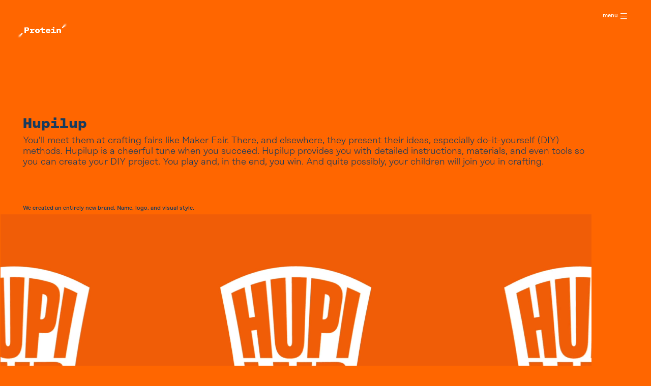

--- FILE ---
content_type: text/html; charset=utf-8
request_url: https://www.studioprotein.cz/en/hupilup
body_size: 4014
content:
<!DOCTYPE html>
<html lang="en">
<head>


	<meta charset="utf-8">
	<meta name="viewport" content="width=device-width, initial-scale=1">
	<meta name="description" content="Grafické studio Protein. Bez designu umřeš. Vytváříme značky a jejich loga, weby, appky, obaly a prezentace.">
	<meta name="keywords" content="grafické studio, grafický design, tvorba, logo, logotyp, web, webové stránky, e-shop, e-commerce, obal, obaly, packaging, prezentace.">

	<meta name="google-site-verification" content="93KRkkp14U-6o0X9DUM4jndWHwEKYgP2RuR78XQigRE">

	<link rel="stylesheet" href="/css/design-2018.css">

	<link rel="apple-touch-icon" sizes="57x57" href="/apple-icon-57x57.png">
	<link rel="apple-touch-icon" sizes="60x60" href="/apple-icon-60x60.png">
	<link rel="apple-touch-icon" sizes="72x72" href="/apple-icon-72x72.png">
	<link rel="apple-touch-icon" sizes="76x76" href="/apple-icon-76x76.png">
	<link rel="apple-touch-icon" sizes="114x114" href="/apple-icon-114x114.png">
	<link rel="apple-touch-icon" sizes="120x120" href="/apple-icon-120x120.png">
	<link rel="apple-touch-icon" sizes="144x144" href="/apple-icon-144x144.png">
	<link rel="apple-touch-icon" sizes="152x152" href="/apple-icon-152x152.png">
	<link rel="apple-touch-icon" sizes="180x180" href="/apple-icon-180x180.png">
	<link rel="icon" type="image/png" sizes="192x192"  href="/android-icon-192x192.png">
	<link rel="icon" type="image/png" sizes="32x32" href="/favicon-32x32.png">
	<link rel="icon" type="image/png" sizes="96x96" href="/favicon-96x96.png">
	<link rel="icon" type="image/png" sizes="16x16" href="/favicon-16x16.png">
	<link rel="manifest" href="/manifest.json">
	<meta name="msapplication-TileColor" content="#0b3c42">
	<meta name="msapplication-TileImage" content="/ms-icon-144x144.png">
	<meta name="theme-color" content="#0b3c42">
	<meta name="msapplication-navbutton-color" content="#0b3c42">
	<meta name="apple-mobile-web-app-status-bar-style" content="#0b3c42">

	<link rel="stylesheet" href="https://cdn.jsdelivr.net/gh/orestbida/cookieconsent@v2.9.2/dist/cookieconsent.css">

	<script type="text/plain" data-cookiecategory="analytics">
		<!-- Google Tag Manager -->
		(function(w,d,s,l,i){w[l]=w[l]||[];w[l].push({'gtm.start':
		new Date().getTime(),event:'gtm.js'});var f=d.getElementsByTagName(s)[0],
		j=d.createElement(s),dl=l!='dataLayer'?'&l='+l:'';j.async=true;j.src=
		'https://www.googletagmanager.com/gtm.js?id='+i+dl;f.parentNode.insertBefore(j,f);
		})(window,document,'script','dataLayer','GTM-TV83PFV');
		<!-- End Google Tag Manager -->
	</script>

	<title>Grafické studio Protein</title>

</head>
<body class="page  page--case-study page--hupilup" >


<!-- Google Tag Manager (noscript) -->
<noscript><iframe src="https://www.googletagmanager.com/ns.html?id=GTM-TV83PFV"
height="0" width="0" style="display:none;visibility:hidden"></iframe></noscript>
<!-- End Google Tag Manager (noscript) -->



<header class="header">



	<a href="/en/">
		<img src="/gfx/protein/protein-logo-white.png" class="header__main-logo" alt="Studio Protein">
	</a>

	<div class="navbar no-space navbar--white" id="navbar">
		<span class="navbar__menu-text font--size-1">
			menu
		</span>

		<div class="navbar__menu-button">
			<svg height="20" width="20" viewbox="0 0 110 100">
				<rect id="bar1" x="-15" y="10" width="115" height="9" fill="#0c3d43"></rect>
				<rect id="bar2" x="-15" y="50" width="115" height="9" fill="#0c3d43"></rect>
				<rect id="bar3" x="-15" y="90" width="115" height="9" fill="#0c3d43"></rect>
			</svg>
		</div>
	</div>

	<nav class="primary-menu">

<video autoplay muted loop id="myVideo">
  <source src="/gfx/bg.webm" type="video/webm">
  <source src="/gfx/bg.mp4" type="video/mp4">
</video>

		<a href="/en/">
			<img src="/gfx/protein/protein-logo-black.png" class="primary-menu__main-logo" alt="Studio Protein">
		</a>

		<ul class="primary-menu__items">
			<li>
				<a href="/en/">home</a>
			</li>
			<li>
				<a href="/en/nase-prace">our work</a>
			</li>
            <li>
				<a href="/en/sluzby">services</a>
			</li>
			<li>
                <a href="/en/clanky">articles and presentations</a>
            </li>
			<li>
				<a href="/en/onas">about us</a>
			</li>
			<li>
				<a href="/en/jaroves">system Jaroves</a>
			</li>
			<li>
				<a href="/en/reci-o-grafickem-designu">conference</a>
			</li>

			<li>
				<a href="/en/kontakt">contact</a>
			</li>
			<li class="item--locale">
					<a href="/hupilup">česky</a>
			</li>
			<li class="item--cookies">
				<a href="" class="link" data-cc="c-settings">cookies settings</a>
			</li>
			<li class="item--social">
				<a class="facebook" href="https://fb.me/studioprotein.cz" target="_blank"><img src="/gfx/social/facebook.png" alt="Facebook"></a>
				<a class="instagram" href="https://www.instagram.com/studioprotein/" target="_blank"><img src="/gfx/social/instagram.png" alt="Instagram"></a>
			</li>
		</ul>
	</nav>
</header>

	<section class="container indent">
		<h1 class="page__title">
			Hupilup
		</h1>
		<p class="page__description">
			You'll meet them at crafting fairs like Maker Fair. There, and elsewhere, they present their ideas, especially do-it-yourself (DIY) methods. Hupilup is a cheerful tune when you succeed. Hupilup provides you with detailed instructions, materials, and even tools so you can create your DIY project. You play and, in the end, you win. And quite possibly, your children will join you in crafting.
		</p>
	</section>
	<section class="container no-space case-study hupilup">
		<div class="slide-wrapper slide-wrapper--case-study-1">
			<p class="slide-prepend indent color-text-hupilup font--size-1">
				We created an entirely new brand. Name, logo, and visual style.
			</p>
			<div class="slide">
				<div class="slide__logo-wrapper slide__logo-wrapper--full">
				<div style="overflow: hidden;">
					<video autoplay loop muted poster="/gfx/cases/hupilup/hupilup_novideo.jpg" style="outline: 1px solid #ff6600; outline-offset: -1px;">
						<source src="/gfx/cases/hupilup/hupilup_video.webm" type="video/webm">
						<source src="/gfx/cases/hupilup/hupilup_video.mp4" type="video/mp4">
						<img src="/gfx/cases/hupilup/hupilup_novideo.jpg" alt="We created an entirely new brand. Name, logo, and visual style.">
					</video>
				</div>
				</div>
				<p class="indent slide__note slide__note--above-bottom">
					&ldquo;Do I like it? Count on it, I like it.&rdquo;
				</p>
			</div>
		</div>
		<div class="column-wrapper no-space">
			<div class="column column--left no-space">
				<p class="indent case-study__ceo">
					Martin Seget, Owner
				</p>
				<div class="puzzle-indent--right puzzle-indent--top-dbl no-space">
					<img src="/gfx/cases/hupilup/hupilup_01.jpg" alt="Hupilup">
				</div>
				<div class="puzzle-indent--right puzzle-indent--top-dbl no-space">
					<img src="/gfx/cases/hupilup/hupilup_02.jpg" alt="Hupilup">
				</div>
				<div class="puzzle-indent--right puzzle-indent--top-dbl no-space">
					<img src="/gfx/cases/hupilup/hupilup_03.jpg" alt="Hupilup">
				</div>
			</div>
			<div class="column column--right no-space">
				<div class="puzzle-indent--left puzzle-indent--top-dbl no-space">
					<img src="/gfx/cases/hupilup/hupilup_04.jpg" alt="Hupilup">
				</div>
				<div class="puzzle-indent--left puzzle-indent--top-dbl no-space">
					<img src="/gfx/cases/hupilup/hupilup_05.jpg" alt="Hupilup">
				</div>
				<div class="puzzle-indent--left puzzle-indent--top-dbl no-space">
					<img src="/gfx/cases/hupilup/hupilup_06.jpg" alt="Hupilup">
				</div>



				<div class="puzzle-indent--left puzzle-indent--top-dbl no-space">
					<div class="case-study__footer case-study__footer--cf">
<div class="obsah_forma__cs">
	<h2 class="obsah_forma__cs-title">
		<img src="/gfx/obsahforma/obsahforma-logo-en.svg" alt="CONTENT+FORM" class="" style="width: 12vw;">
	</h2>
	<p class="obsah_forma__cs-note color-text-1">
		Take a&nbsp;look at our method. It helps<br /> us achieve excellent results.
	</p>
	<a href="/en/obsah-forma" class="btn btn--color-text-2">
		<span>Immediately!</span>
	</a>
</div>
						</div>
				</div>



			</div>
		</div>
		
<!--		
		<div class="no-space puzzle-indent--top-dbl slide-wrapper slide-wrapper--case-study-2">
			<div class="slide no-space slide--parallax">
				<p class="indent slide__note slide__note--above-slide">
					design_2018.hupilup.web_title
				</p>
				<div class="slide__logo-wrapper slide__logo-wrapper--full no-space">
					<div class="case-study__parallax parallax">
                        <div class="parallax__desktop-wrapper">
							<div class="parallax__desktop-bg">
								<div class="parallax__desktop"></div>
								<div class="parallax__website" style="background-image: url(/gfx/cases/hupilup/hupilup_web.jpg)"></div>
							</div>
						</div>

                        <div class="parallax__phone-wrapper">
							<div class="parallax__phone-bg">
								<div class="parallax__phone">
									<div class="parallax__website" style="background-image: url(/gfx/cases/hupilup/hupilup_mobil.jpg)"></div>
								</div>
							</div>
						</div>
                    </div>
				</div>
				<div class="slide__button-wrapper">
					<div>
						<span class="go-to-web">
							<a href="http://www.hupilup.cz">Go to the website.</a><i class="arrow arrow-right"></i>
						</span>
					</div>
				</div>
			</div>
		</div>
-->		
		
		

		<div class="no-space puzzle-indent--top-dbl slide-wrapper slide-wrapper--case-study-3">
			<div class="slide no-space">
				<!--<p class="indent slide__note slide__note--above-slide">
					19<span class="space"></span>%
				</p>-->
				<p class="indent slide__note slide__note--behind-top">
					Instructions. Tools. Materials.
				<p>
				<div class="slide__logo-wrapper slide__logo-wrapper--full no-space">
					<img src="/gfx/cases/hupilup/hupilup_07.jpg" alt="Hupilup">
				</div>
			</div>
		</div>
		<div class="column-wrapper puzzle-indent--top-dbl">
			<div class="column column--left no-space case-study__about indent">
				<h2 class="case-study__about__title">
					About the client
				</h2>
				<p class="case-study__about__description">
					Martin Seget, the founder of Hupilup, is a Renaissance man. Originally a software architect, he's not afraid to take material into his hands and work with it, whether it's wood, plastic, metal, or more. And because he likes to share his experiences and specific products, he started exhibiting at the Maker Fair festival. But that's not enough for him. Expect a flood of projects and guides. In one package, besides documentation, you might find materials and special tools. You can start right away without further searching.
				</p>
				

				<!--<img src="/gfx/cases/hupilup/logo-old.png" class="case-study__about__logo--old" alt="Hupilup">-->
				<div class="column-wrapper case-study__about__link">
					<div class="column column--left">
						<a href="http://www.hupilup.cz" target="_blank">
							www.hupilup.cz
						</a>
					</div>
				</div>
				<div class="case-study__about__points">
					<h2 class="case-study__about__title">
						Hupilup is
					</h2>
					<ul>
						<li class="item">
							<h3 class="title">
								heroic
							</h3>
							<span class="description">
								Everyone admires its skill.
							</span>
						</li>
						<li class="item">
							<h3 class="title">
								mature
							</h3>
							<span class="description">
								It's also childlike but without pretense.
							</span>
						</li>
						<li class="item">
							<h3 class="title">
								joyful
							</h3>
							<span class="description">
								Finds joy in completing projects.
							</span>
						</li>
					</ul>

					<div class="case-study__about__period">
					2023
					</div>			

				</div>
				
			</div>
			<div class="column column--right puzzle-indent--left">
				<div class="case-study__footer">
<div class="footer__cs">
	<h2 class="footer__cs-title">
		So, what kind of project<br /> can we help you with?
	</h2>
	<p class="footer__cs-note color-text-1">
		Click YES and in the next step<br /> leave us your contact information.
	</p>
	<a href="/en/lead" class="btn btn--bigger btn--color-text-1">
		<span>Yes!</span>
	</a>
</div>				</div>
			</div>
		</div>
	</section>


<section class="cs-loader" data-next-page="/en/realdomus">
	<p class="indent cs-loader-prepend color-text-hupilup">Scroll down for further projects.</p>
	<div class="cs-loader__loader">
		<div
			class="cs-loader__wrapper"
			style="
				
				background-color: #ffffff;
				"
			>
			<div
				class="cs-loader__overlay overlay"
				style="background-color: #ff6600"
				></div>
			<div class="cs-loader__content no-space">
				<div class="cs-loader__spacer"></div>
				<div
					class="cs-loader__case-study indent"
					style="color: #62bfb8;"
					>
						Realdomus
				</div>
				<div class="cs-loader__progress-bar no-space">
					<span
						class="percent"
						style="color: #62bfb8;"
						>0</span>
				</div>
			</div>
		</div>
	</div>
</section>


		<script src="/js/jquery.min.js"></script>
		<script src="/js/plugins.js"></script>
		<script src="https://nette.github.io/resources/js/netteForms.min.js"></script>
		<script src="/js/design-2018.js"></script>

		<script src="https://cdn.jsdelivr.net/gh/orestbida/cookieconsent@v2.9.2/dist/cookieconsent.js"></script>
		<script src="/js/cookieconsent-init.js"></script>




</body>
</html>


--- FILE ---
content_type: text/css
request_url: https://www.studioprotein.cz/css/design-2018.css
body_size: 110990
content:
/* http://meyerweb.com/eric/tools/css/reset/
   v3.0 | 20180413
   License: none (public domain)
*/
html,
body,
div,
span,
applet,
object,
iframe,
h1,
h2,
h3,
h4,
h5,
h6,
p,
blockquote,
pre,
a,
abbr,
acronym,
address,
big,
cite,
code,
del,
dfn,
em,
img,
ins,
kbd,
q,
s,
samp,
small,
strike,
strong,
sub,
sup,
tt,
var,
b,
u,
i,
center,
dl,
dt,
dd,
ol,
ul,
li,
fieldset,
form,
label,
legend,
table,
caption,
tbody,
tfoot,
thead,
tr,
th,
td,
article,
aside,
canvas,
details,
embed,
figure,
figcaption,
footer,
header,
hgroup,
main,
menu,
nav,
output,
ruby,
section,
summary,
time,
mark,
audio,
video {
  margin: 0;
  padding: 0;
  border: 0;
  font-size: 100%;
  font: inherit;
  vertical-align: baseline;
}
/* HTML5 display-role reset for older browsers */
article,
aside,
details,
figcaption,
figure,
footer,
header,
hgroup,
main,
menu,
nav,
section {
  display: block;
}
/* HTML5 hidden-attribute fix for newer browsers */
*[hidden] {
  display: none;
}
body {
  line-height: 1;
}
ol,
ul {
  list-style: none;
}
blockquote,
q {
  quotes: none;
}
blockquote:before,
blockquote:after,
q:before,
q:after {
  content: '';
  content: none;
}
table {
  border-collapse: collapse;
  border-spacing: 0;
}
.color-text-1 {
  color: #0b3c42;
}
.color-background-1 {
  background-color: #E1F7F4;
}
.color-text-jaroves {
  color: #ffffff;
}
.color-background-jaroves {
  background-color: #d52b1e;
}
.color-text-arcadehry {
  color: #ffffff;
}
.color-background-arcadehry {
  background-color: #140a3f;
}
.color-text-destro {
  color: #35302d;
}
.color-background-destro {
  background-color: #fdca00;
}
.color-text-drevosrot {
  color: #241a05;
}
.color-background-drevosrot {
  background-color: #f5ede4;
}
.color-text-eyren {
  color: #fff5eb;
}
.color-background-eyren {
  background-color: #5e2d30;
}
.color-text-fer {
  color: #61697e;
}
.color-background-fer {
  background-color: #ffffff;
}
.color-text-haven {
  color: #381d44;
}
.color-background-haven {
  background-color: #f2eee0;
}
.color-text-kkzpp {
  color: #b19869;
}
.color-background-kkzpp {
  background-color: #0f3520;
}
.color-text-partner {
  color: #ffffff;
}
.color-background-partner {
  background-color: #3a2d27;
}
.color-text-pht {
  color: #fffaf0;
}
.color-background-pht {
  background-color: #ff8a2a;
}
.color-text-poldi {
  color: #ffffff;
}
.color-background-poldi {
  background-color: #134b8a;
}
.color-text-stablo {
  color: #f74a69;
}
.color-background-stablo {
  background-color: #215884;
}
.color-text-rgd {
  color: #012b41;
}
.color-background-rgd {
  background-color: #71c7ba;
}
.color-text-tack {
  color: #f20132;
}
.color-background-tack {
  background-color: #ecebe9;
}
.color-text-hundebar {
  color: #e79a33;
}
.color-background-hundebar {
  background-color: #2e272f;
}
.color-text-rnr {
  color: #a20000;
}
.color-background-rnr {
  background-color: #141c29;
}
.color-text-zgruntu {
  color: #67493d;
}
.color-background-zgruntu {
  background-color: #fef8e8;
}
.color-text-premisoft {
  color: #ffffff;
}
.color-background-premisoft {
  background-color: #fb7166;
}
.color-text-pspp {
  color: #49008e;
}
.color-background-pspp {
  background-color: #faf8fc;
}
.color-text-maron {
  color: #330f01;
}
.color-background-maron {
  background-color: #ebe9e1;
}
.color-text-faktbrno {
  color: #0000b2;
}
.color-background-faktbrno {
  background-color: #aeaeae;
}
.color-text-civilista {
  color: #03306f;
}
.color-background-civilista {
  background-color: #ffd703;
}
.color-text-bogner {
  color: #000000;
}
.color-background-bogner {
  background-color: #0558c0;
}
.color-text-novaferm {
  color: #ffffff;
}
.color-background-novaferm {
  background-color: #165788;
}
.color-text-tacky {
  color: #d5b48c;
}
.color-background-tacky {
  background-color: #282a28;
}
.color-text-kotel {
  color: #522398;
}
.color-background-kotel {
  background-color: #fedf00;
}
.color-text-bforb {
  color: #5b256a;
}
.color-background-bforb {
  background-color: #ffffff;
}
.color-text-dixotransport {
  color: #000000;
}
.color-background-dixotransport {
  background-color: #fffa00;
}
.color-text-explan {
  color: #f0f0f0;
}
.color-background-explan {
  background-color: #000000;
}
.color-text-hupilup {
  color: #173b5e;
}
.color-background-hupilup {
  background-color: #ff6600;
}
.color-text-milene {
  color: #5f356b;
}
.color-background-milene {
  background-color: #feafb3;
}
.color-text-prochmel {
  color: #000000;
}
.color-background-prochmel {
  background-color: #cccccc;
}
.color-text-vaclavik {
  color: #522398;
}
.color-background-vaclavik {
  background-color: #fedf00;
}
.color-text-ylgu {
  color: #525252;
}
.color-background-ylgu {
  background-color: #f6482b;
}
.color-text-realdomus {
  color: #62bfb8;
}
.color-background-realdomus {
  background-color: #ffffff;
}
.color-text-websta {
  color: #ffffff;
}
.color-background-websta {
  background-color: #96dc82;
}
@font-face {
  font-family: "Rational Display Light";
  src: url("../fonts/RationalDisplay-Light.otf") format("opentype");
}
@font-face {
  font-family: "Rational Display Medium";
  src: url("../fonts/RationalDisplay-Medium.otf") format("opentype");
}
@font-face {
  font-family: "Rational TW Display Semibold";
  src: url("../fonts/RationalTWDisplay-SemiBold.otf") format("opentype");
}
@font-face {
  font-family: "Rational TW Display ExtraBold";
  src: url("../fonts/RationalTWDisplay-ExtraBold.otf") format("opentype");
}
.font-weight-light {
  font-family: 'Rational Display Light', "Sans Serif";
}
.font-weight-medium {
  font-family: 'Rational Display Medium', "Sans Serif";
}
.font-weight-semibold {
  font-family: 'Rational TW Display SemiBold', "Sans Serif";
}
.font-weight-extrabold {
  font-family: 'Rational TW Display ExtraBold', "Sans Serif";
}
.font--weight-light {
  font-family: 'Rational Display Light', "Sans Serif";
}
.font--weight-medium {
  font-family: 'Rational Display Medium', "Sans Serif";
}
.font--weight-semibold {
  font-family: 'Rational TW Display SemiBold', "Sans Serif";
}
.font--weight-extrabold {
  font-family: 'Rational TW Display ExtraBold', "Sans Serif";
}
.font--size-0 {
  font-size: 0;
}
.font--size-1 {
  font-size: 1rem;
}
.font--size-2 {
  font-size: 2rem;
}
.font--size-3 {
  font-size: 3rem;
}
.font--size-4 {
  font-size: 4rem;
}
.font--size-5 {
  font-size: 5rem;
}
.arrow-down {
  background: url(../gfx/arrow-down.png) no-repeat;
  display: inline-block;
  background-size: contain;
  height: 0.4375rem;
  width: 0.8125rem;
  padding-bottom: 0.0625rem;
  cursor: pointer;
}
.arrow-right {
  border: solid black;
  border-width: 0 2px 2px 0;
  display: inline-block;
  padding: 3px;
  margin-left: 5px;
  -ms-transform: rotate(-45deg);
      transform: rotate(-45deg);
  -webkit-transform: rotate(-45deg);
}
.icon-pdf {
  content: '';
  background: url(../gfx/icon-pdf.png) no-repeat;
  background-size: 100%;
  width: 1rem;
  height: 1rem;
  display: inline-block;
  position: relative;
  top: 0.1vw;
  margin-right: 0.3125vw;
}
.icon-download {
  content: '';
  background: url(../gfx/download/download-icon.svg) no-repeat;
  background-size: 100%;
  width: 1.62rem;
  height: 2.06rem;
  display: inline-block;
  position: relative;
  top: 0.3rem;
}
html {
  font-size: 16px;
}
body {
  background-color: #E1F7F4;
  padding-bottom: 10rem;
}
html,
body,
div,
span,
applet,
object,
iframe,
h1,
h2,
h3,
h4,
h5,
h6,
p,
blockquote,
pre,
a,
abbr,
acronym,
address,
big,
cite,
code,
del,
dfn,
em,
img,
ins,
kbd,
q,
s,
samp,
small,
strike,
strong,
sub,
sup,
tt,
var,
b,
u,
i,
center,
dl,
dt,
dd,
ol,
ul,
li,
fieldset,
form,
label,
legend,
table,
caption,
tbody,
tfoot,
thead,
tr,
th,
td,
article,
aside,
canvas,
details,
embed,
figure,
figcaption,
footer,
header,
hgroup,
main,
menu,
nav,
output,
ruby,
section,
summary,
time,
mark,
audio,
video {
  font-family: 'Rational Display Medium', "Sans Serif";
  color: #0b3c42;
}
a,
a:hover {
  text-decoration: none;
}
.no-space {
  font-size: 0;
}
.indent {
  padding-left: 3.5vw;
}
.both_centered {
  display: -webkit-box;
  display: -ms-flexbox;
  display: flex;
  -webkit-box-align: center;
      -ms-flex-align: center;
          align-items: center;
  -webkit-box-pack: center;
      -ms-flex-pack: center;
          justify-content: center;
}
.hover--underline {
  text-decoration: none;
}
.hover--underline:hover {
  text-decoration: underline;
}
.text-center {
  text-align: center;
}
.text-right {
  text-align: right;
}
.antispam {
  display: none;
}
.image--scalable {
  overflow: hidden;
  max-height: 100%;
  height: 100%;
}
.image--scalable img {
  -webkit-animation: image_scale_animation 5s;
  animation: image_scale_animation 5s;
  -webkit-transform: scale(1);
  -ms-transform: scale(1);
      transform: scale(1);
  -webkit-animation-fill-mode: forwards;
  animation-fill-mode: forwards;
  animation-delay: 1s;
  -webkit-animation-delay: 1s;
}
video {
  width: 100%    !important;
  height: auto   !important;
}
@-webkit-keyframes image_scale_animation {
  100% {
    -webkit-transform: scale(1.07);
  }
}
@keyframes image_scale_animation {
  100% {
    -webkit-transform: scale(1.07);
            transform: scale(1.07);
  }
}
.puzzle-indent--left {
  padding-left: 0.3125vw;
}
.puzzle-indent--right {
  padding-right: 0.3125vw;
}
.puzzle-indent--top {
  padding-top: 0.3125vw;
}
.puzzle-indent--bottom {
  padding-bottom: 0.3125vw;
}
.puzzle-indent--left-dbl {
  padding-left: 0.625vw;
}
.puzzle-indent--right-dbl {
  padding-right: 0.625vw;
}
.puzzle-indent--top-dbl {
  padding-top: 0.625vw;
}
.puzzle-indent--bottom-dbl {
  padding-bottom: 0.625vw;
}
@media screen and (max-width: 750px) {
  .puzzle-indent--left {
    padding-left: 0.623vw;
  }
  .puzzle-indent--right {
    padding-right: 0.623vw;
  }
  .puzzle-indent--top {
    padding-top: 0.623vw;
  }
  .puzzle-indent--bottom {
    padding-bottom: 0.623vw;
  }
  .puzzle-indent--left-dbl {
    padding-left: 1.246vw;
  }
  .puzzle-indent--right-dbl {
    padding-right: 1.246vw;
  }
  .puzzle-indent--top-dbl {
    padding-top: 1.246vw;
  }
  .puzzle-indent--bottom-dbl {
    padding-bottom: 1.246vw;
  }
}
.container {
  -webkit-box-sizing: border-box;
          box-sizing: border-box;
  width: calc(100% - 10.6rem);
}
.container--shorter {
  width: 80%;
}
.container--small {
  width: 70%;
}
.column-wrapper {
  font-size: 0;
}
.column-wrapper .column {
  display: inline-block;
  vertical-align: top;
  overflow: hidden;
  -webkit-box-sizing: border-box;
          box-sizing: border-box;
}
.column-wrapper .column--left {
  width: 54.8%;
}
.column-wrapper .column--right {
  width: 45.2%;
}
.header {
  min-height: 10rem;
  position: relative;
}
.header__main-logo {
  display: inline-block;
  position: fixed;
  left: 2.6vw;
  top: 4rem;
  width: 18.25rem;
  height: 5.75rem;
  z-index: 99;
}
.navbar {
  position: fixed;
  right: 3.6vw;
  top: 0.6875rem;
  z-index: 10002;
  cursor: pointer;
}
.navbar__menu-text {
  font-family: 'Rational Display Medium', "Sans Serif";
  display: inline-block;
  vertical-align: middle;
  padding-right: 0.5rem;
  line-height: 4.375rem;
  -webkit-transition: 0.5s;
  transition: 0.5s;
}
.navbar__menu-button {
  display: inline-block;
  vertical-align: middle;
}
.navbar__menu-button svg {
  width: 1.25rem;
  height: 1.25rem;
}
.navbar__menu-button #bar1,
.navbar__menu-button #bar2,
.navbar__menu-button #bar3 {
  -webkit-transition: 0.5s;
  transition: 0.5s;
}
.navbar--white .navbar__menu-text {
  color: white;
}
.navbar--white .navbar__menu-button #bar1,
.navbar--white .navbar__menu-button #bar2,
.navbar--white .navbar__menu-button #bar3 {
  fill: white;
}
.navbar--opened .navbar__menu-text {
  color: #0b3c42;
}
.navbar--opened .navbar__menu-button #bar1 {
  fill: #0c3d43;
  -webkit-transform: rotate(-45deg);
      -ms-transform: rotate(-45deg);
          transform: rotate(-45deg);
  -webkit-transform-origin: 100px 10px;
      -ms-transform-origin: 100px 10px;
          transform-origin: 100px 10px;
}
.navbar--opened .navbar__menu-button #bar2 {
  fill: #0c3d43;
  opacity: 0;
}
.navbar--opened .navbar__menu-button #bar3 {
  fill: #0c3d43;
  -webkit-transform: rotate(45deg);
      -ms-transform: rotate(45deg);
          transform: rotate(45deg);
  -webkit-transform-origin: 100px 99px;
      -ms-transform-origin: 100px 99px;
          transform-origin: 100px 99px;
}
.primary-menu {
  position: fixed;
  top: 0;
  bottom: 0;
  left: 0;
  right: 0;
  z-index: 10001;
  padding-right: 3.5vw;
  padding-top: 14vh;
  display: none;
  background-size: cover;
  background-color: #ffffff;
}
.primary-menu__main-logo {
  display: inline-block;
  position: fixed;
  left: 2.6vw;
  top: 4rem;
  width: 18.25rem;
  height: 5.75rem;
}
.primary-menu__items {
  text-align: right;
}
.primary-menu__items > li {
  padding-bottom: 1rem;
}
.primary-menu__items > li > a {
  text-decoration: none;
  font-family: 'Rational TW Display SemiBold', "Sans Serif";
  font-size: 2.5rem;
  color: #0b3c42;
}
.primary-menu__items > li > a:hover {
  text-decoration: underline;
}
.primary-menu__items > li.item--locale {
  padding-top: 2rem;
}
.primary-menu__items > li.item--locale > a,
.primary-menu__items > li.item--cookies > a {
  font-family: 'Rational Display Light', "Sans Serif";
  font-size: 2rem;
}
.primary-menu__items > li.item--social {
  padding-top: 1.05rem;
  padding-right: 0.3rem;
}
.primary-menu__items > li.item--social > a > img {
  padding-left: 0.1875rem;
  padding-right: 0.0625rem;
}
.primary-menu__items > li.item--social > a.facebook img {
  width: 1.25rem;
  height: 1.25rem;
}
.primary-menu__items > li.item--social > a.instagram img {
  width: 1.125rem;
  height: 1.125rem;
}
.primary-menu__items > li.item--social .facebook {
  position: relative;
  top: 1px;
}
.footer__lead {
  background-color: white;
  text-align: right;
  padding-top: 3.75rem;
  padding-right: 3.59375vw;
  padding-bottom: 8rem;
}
.footer__lead .btn {
  margin-bottom: 1rem;
}
.footer__lead-note {
  padding-right: 2.375rem;
  color: #56797d;
  line-height: 1.25;
}
.footer__sign {
  position: relative;
  top: -4rem;
}
.footer__sign-info > span,
.footer__sign-info > span a {
  font-family: 'Rational TW Display ExtraBold', "Sans Serif";
  font-size: 1.625rem;
}
.footer__sign-motto {
  font-family: 'Rational Display Light', "Sans Serif";
  margin-top: 1rem;
  margin-bottom: 0.2rem;
}
.footer__sign-logo {
  margin-left: 0.08rem;
}
.btn {
  font-family: 'Rational Display Medium', "Sans Serif";
  font-size: 1.125rem;
  border: 0.1875rem solid;
  padding: 0.65rem 4rem 0.5rem 4rem;
  display: inline-block;
  color: black;
  position: relative;
}
button.btn {
  background-color: transparent;
  cursor: pointer;
}
.btn .blue {
  color: #0b3c42 !important;
  border: 1.125rem solid #0b3c42 !important;
  margin-left: 0px !important;
}
.btn::after {
  content: " ";
  position: absolute;
  left: -0.1875rem;
  right: -0.1875rem;
  bottom: -0.375rem;
  height: 0.1875rem;
  background-color: #dddddd;
  -webkit-transition: all 0.5s;
  transition: all 0.5s;
}
.btn span::after {
  content: ' ';
  -webkit-transition: all 0.5s;
  transition: all 0.5s;
  opacity: 0;
  position: relative;
  left: 0;
  bottom: 0.1rem;
  font-size: 0.75em;
  border-style: solid;
  border-color: currentColor;
  border-width: 0 2px 2px 0;
  display: inline-block;
  padding: 3px;
  -ms-transform: rotate(-45deg);
      transform: rotate(-45deg);
  -webkit-transform: rotate(-45deg);
}
.btn:hover::after {
  background-color: #afafaf;
}
.btn:hover span::after {
  opacity: 1;
  left: 0.5rem;
}
.btn--bigger {
  padding: 0.8rem 6.66666667vw 0.6rem 6.66666667vw;
}
.btn--white {
  border: 0.1875rem solid white;
}
.btn--white span {
  color: white;
}
.btn--hupilup {
  border: 0.1875rem solid #173b5e;
}
.btn--hupilup span {
  color: #173b5e;
}
.btn--blue {
  border-color: #0b3c42;
  margin-right: 0px !important;
  color: #0b3c42;
}
.btn--blue span {
  color: #0b3c42;
}
.btn--color-text-1 {
  border: 0.1875rem solid #0b3c42;
}
.btn--color-text-1 span {
  color: #0b3c42;
}
.btn--color-text-2 {
  border: 0.1875rem solid #2a2a2a;
}
.btn--color-text-2 span {
  color: #2a2a2a;
}
.btn--color-text-2::after {
  background-color: #B5A41F;
}
.btn--color-text-2:hover::after {
  background-color: #948619;
}
.btn--jvs {
  border: 0.1875rem solid #2a2a2a;
}
.btn--jvs span {
  color: #2a2a2a;
}
.btn--jvs::after {
  background-color: #f7d5d2;
}
.btn--jvs:hover::after {
  background-color: #D52B1E;
}
.btn--bluecta {
  border: 0.1875rem solid #0b3c42;
  margin-left: 0px !important;
}
.btn--bluecta::after {
  content: " ";
  position: absolute;
  left: -0.1875rem;
  right: -0.1875rem;
  bottom: -0.375rem;
  height: 0.1875rem;
  background-color: #9DC4BE;
  -webkit-transition: all 0.5s;
  transition: all 0.5s;
}
.btn--bluecta:hover::after {
  background-color: #699690;
}
body {
  --cc-bg: #fff;
  --cc-text: #0b3c42;
  --cc-btn-primary-bg: #0b3c42;
  --cc-btn-primary-text: var(--cc-bg);
  --cc-btn-primary-hover-bg: #0a3439;
  --cc-btn-secondary-bg: #424242;
  --cc-btn-secondary-text: #fff;
  --cc-btn-secondary-hover-text: #fff;
  --cc-btn-secondary-hover-bg: #3d3d3d;
  --cc-toggle-bg-off: #ff0000;
  --cc-toggle-bg-on: #0b3c42;
  --cc-toggle-bg-readonly: #041416;
  --cc-toggle-knob-bg: #E1F7F4;
  --cc-toggle-knob-icon-color: #E1F7F4;
  --cc-block-text: var(--cc-text);
  --cc-cookie-category-block-bg: #E1F7F4;
  --cc-cookie-category-block-bg-hover: #d9f5f1;
  --cc-section-border: #eee;
  --cc-cookie-table-border: #E1F7F4;
  --cc-overlay-bg: rgba(15, 16, 21, 0.9);
  --cc-webkit-scrollbar-bg: #0b3c42;
  --cc-webkit-scrollbar-bg-hover: #000;
}
body #c-ttl,
body #s-bl td:before,
body #s-ttl,
body .cc_div .b-tl {
  color: #0b3c42;
}
body .cc_div .act .b-bn .exp::before,
body .cc_div .b-bn .exp::before {
  border-color: #0b3c42;
}
body #c-ttl {
  font-family: 'Rational TW Display ExtraBold', "Sans Serif";
}
body #c-txt,
body #c-bn {
  font-family: 'Rational Display Light', "Sans Serif";
}
body #s-bl .c-bl {
  background: #fff;
  border: 2px solid #E1F7F4;
}
body .cc_div .b-tg,
body .cc_div span.t-lb,
body .cc_div .c-bn,
body #cm,
body #s-bl .act .b-acc,
body #s-inr,
body .cc_div .b-tl,
body .cc_div .c-bl {
  border-radius: 0;
  font-family: 'Rational Display Medium', "Sans Serif";
}
.slide {
  background-repeat: no-repeat;
  background-size: cover;
  background-position: center center;
  height: 43.33333333vw;
  position: relative;
  overflow: hidden;
}
.slide--centered {
  display: -webkit-box;
  display: -ms-flexbox;
  display: flex;
  -webkit-box-align: center;
      -ms-flex-align: center;
          align-items: center;
  -webkit-box-pack: center;
      -ms-flex-pack: center;
          justify-content: center;
}
.slide-prepend {
  margin-bottom: 0.6rem;
}
.slide__logo-wrapper--full {
  overflow: hidden;
  height: 100%;
  width: 100%;
}
.slide__logo-wrapper--full img {
  width: 100%;
  min-height: 100%;
  height: auto;
}
.slide__button-wrapper {
  display: -webkit-box;
  display: -ms-flexbox;
  display: flex;
  -webkit-box-align: center;
      -ms-flex-align: center;
          align-items: center;
  -webkit-box-pack: center;
      -ms-flex-pack: center;
          justify-content: center;
  position: absolute;
  top: auto;
  bottom: 2.5rem;
  left: auto;
  right: 3.125rem;
  width: 24rem;
  height: 8.875rem;
  z-index: 99;
}
.slide__button-wrapper--animated {
  z-index: 99;
}
@media screen and (min-width: 1160px) {
  .slide__button-wrapper--animated:hover::after {
    height: 100%;
  }
}
.slide__button-wrapper--animated::after {
  background-color: #5d5d5d;
  height: 0px;
  position: absolute;
  content: "";
  bottom: 0px;
  width: 100%;
  z-index: 1;
  -webkit-transition: height 0.2s;
  transition: height 0.2s;
}
.slide__button-wrapper .btn {
  position: relative;
  z-index: 2;
}
.slide__note {
  position: absolute;
}
.slide__note--above-slide {
  left: 0;
  top: -1rem;
  font-size: 1rem;
}
.slide__note--behind-top {
  left: 0;
  top: 1rem;
  font-size: 1rem;
}
.slide__note--above-bottom {
  bottom: 2%;
  left: 0;
  font-size: 1rem;
}
.slide__destro-yellow {
  background: #fdca00;
}
.slide-wrapper--content-form {
  margin-top: 5rem;
}
.slide-wrapper--content-form .slide {
  height: 31.25vw;
  background-color: #EBD428;
}
.slide-wrapper--content-form .slide__logo-wrapper img {
  width: 27.5625rem;
}
.slide-wrapper--content-form .slide__button-wrapper {
  top: auto;
  bottom: 5%;
  background-color: #C2AF21;
}
.slide-wrapper--content-form .slide__button-wrapper .btn::after {
  background-color: #948619;
}
.slide-wrapper--content-form .slide__button-wrapper .btn:hover::after {
  background-color: #38330A;
}
.slide-wrapper--protein {
  margin-top: 5rem;
}
.slide-wrapper--protein .slide {
  height: 15.625vw;
  background: url("../gfx/fix-err/pr_animace.gif") white no-repeat 50px center;
}
.slide-wrapper--protein .slide__logo-wrapper img {
  width: 27.5625rem;
}
.slide-wrapper--protein .slide__button-wrapper {
  background-color: rgba(11, 60, 66, 0.65);
  bottom: 1.75rem;
}
.slide-wrapper--protein .slide__button-wrapper::after {
  background-color: #0b3c42;
}
.slide-wrapper--protein .slide__button-wrapper .btn::after {
  background-color: rgba(11, 60, 66, 0.4);
}
.slide-wrapper--protein .slide__button-wrapper .btn:hover::after {
  background-color: rgba(0, 0, 0, 0.8);
}
.slide-wrapper--fix-err {
  margin-top: 7.8rem;
}
.slide-wrapper--fix-err .image {
  height: 29.89583333vw;
}
.slide-wrapper--fix-err .slide {
  height: 31.25vw;
  background-image: url("../gfx/fix-err/zdenek.jpg");
}
.slide-wrapper--fix-err .slide__button-wrapper {
  background-color: rgba(11, 60, 66, 0.65);
  bottom: 1.75rem;
}
.slide-wrapper--fix-err .slide__button-wrapper::after {
  background-color: #0b3c42;
}
.slide-wrapper--fix-err .slide__button-wrapper .btn::after {
  background-color: rgba(11, 60, 66, 0.4);
}
.slide-wrapper--fix-err .slide__button-wrapper .btn:hover::after {
  background-color: rgba(0, 0, 0, 0.8);
}
.slide-wrapper--bogner {
  margin-top: 7.6rem;
}
.slide-wrapper--bogner .slide {
  height: 44.27083333vw;
  background-image: url("../gfx/default/bogner_bg.jpg");
}
.slide-wrapper--bogner .image {
  height: 31.25vw;
  margin-top: 1rem;
}
.slide-wrapper--bogner .slide__button-wrapper {
  background-color: rgba(4, 77, 169, 0.67);
  bottom: 1.75rem;
}
.slide-wrapper--bogner .slide__button-wrapper::after {
  background-color: rgba(4, 77, 169, 0.87);
}
.slide-wrapper--bogner .slide__button-wrapper .btn::after {
  background-color: rgba(2, 65, 144, 0.15);
}
.slide-wrapper--bogner .slide__button-wrapper .btn:hover::after {
  background-color: rgba(2, 65, 144, 0.9);
}
.slide-wrapper--hupilup {
  margin-top: 7.8rem;
}
.slide-wrapper--hupilup .slide {
  height: 44.27083333vw;
}
.slide-wrapper--hupilup .slide__logo-wrapper img {
  position: relative;
  z-index: 99;
}
.slide-wrapper--hupilup .slide__logo-wrapper video {
  height: auto !important;
  width: 100% !important;
  -o-object-fit: cover;
     object-fit: cover;
  margin-left: -1px;
}
.slide-wrapper--hupilup .slide__button-wrapper {
  background-color: rgba(215, 86, 0, 0.65);
  bottom: 1.75rem;
}
.slide-wrapper--hupilup .slide__button-wrapper::after {
  background-color: rgba(215, 86, 0, 0.55);
}
.slide-wrapper--hupilup .slide__button-wrapper .btn::after {
  background-color: rgba(185, 74, 0, 0.2);
}
.slide-wrapper--hupilup .slide__button-wrapper .btn:hover::after {
  background-color: rgba(185, 74, 0, 0.5);
}
.slide-wrapper--hundebar {
  margin-top: 7.8rem;
}
.slide-wrapper--hundebar .image {
  height: 35.9375vw;
  margin-top: 4rem;
  margin-left: -1rem;
}
.slide-wrapper--hundebar .slide {
  background-image: url("../gfx/default/hundebar_bg.jpg");
  height: 44.27083333vw;
}
.slide-wrapper--hundebar .slide .slide__button-wrapper {
  background-color: rgba(134, 13, 26, 0.35);
  bottom: 1.75rem;
}
.slide-wrapper--hundebar .slide .slide__button-wrapper::after {
  background-color: rgba(134, 13, 26, 0.5);
}
.slide-wrapper--hundebar .slide .slide__button-wrapper .btn::after {
  background-color: rgba(100, 8, 17, 0.35);
}
.slide-wrapper--hundebar .slide .slide__button-wrapper .btn:hover::after {
  background-color: rgba(100, 8, 17, 0.85);
}
.slide-wrapper--hundebar .slide__button-wrapper {
  background-color: rgba(211, 2, 45, 0.25);
  bottom: 1.75rem;
}
.slide-wrapper--hundebar .slide__button-wrapper::after {
  background-color: rgba(211, 2, 45, 0.75);
}
.slide-wrapper--hundebar .slide__button-wrapper .btn::after {
  background-color: rgba(211, 2, 45, 0.25);
}
.slide-wrapper--hundebar .slide__button-wrapper .btn:hover::after {
  background-color: rgba(211, 2, 45, 0.55);
}
.slide-wrapper--reci {
  margin-top: 4rem;
}
.slide-wrapper--reci .image {
  height: 35.9375vw;
}
.slide-wrapper--reci .slide {
  background-image: url("../gfx/reci2019/konference_01.jpg");
  height: 44.27083333vw;
}
.slide-wrapper--reci .slide .slide__button-wrapper {
  background-color: rgba(166, 30, 102, 0.35);
  bottom: 1.75rem;
}
.slide-wrapper--reci .slide .slide__button-wrapper::after {
  background-color: rgba(166, 30, 102, 0.5);
}
.slide-wrapper--reci .slide .slide__button-wrapper .btn::after {
  background-color: rgba(166, 30, 102, 0.35);
}
.slide-wrapper--reci .slide .slide__button-wrapper .btn:hover::after {
  background-color: rgba(166, 30, 102, 0.85);
}
.slide-wrapper--reci .slide__button-wrapper {
  background-color: rgba(166, 30, 102, 0.25);
  bottom: 1.75rem;
}
.slide-wrapper--reci .slide__button-wrapper::after {
  background-color: rgba(166, 30, 102, 0.75);
}
.slide-wrapper--reci .slide__button-wrapper .btn::after {
  background-color: rgba(166, 30, 102, 0.25);
}
.slide-wrapper--reci .slide__button-wrapper .btn:hover::after {
  background-color: rgba(166, 30, 102, 0.55);
}
.page .header {
  min-height: 20rem;
}
.page .page__title {
  font-family: 'Rational TW Display ExtraBold', "Sans Serif";
  font-size: 2.5rem;
}
.page .page__description {
  font-family: 'Rational Display Light', "Sans Serif";
  font-size: 1.625rem;
  line-height: 1.2;
}
.page #myVideo {
  position: absolute;
  right: -1px;
  top: 0;
  min-width: 100%;
  min-height: 100%;
  z-index: -100;
}
.page--homepage .page__title {
  font-size: 4.5rem;
  color: #0b3c42;
  padding-top: 0rem;
  padding-bottom: 0.6rem;
}
.page--homepage .page__description {
  color: #0c3d43;
  margin-bottom: 1.6rem;
  margin-right: 10rem;
}
.page--homepage .cta {
  font-size: 1.375rem;
  font-family: 'Rational Display Medium', "Sans Serif";
}
.page--homepage .footer .our-work-wrapper {
  position: relative;
}
.page--homepage .footer .our-work-wrapper .our-work {
  padding-top: 2.9rem;
}
.page--homepage .footer .our-work-wrapper .our-work__link {
  font-family: 'Rational Display Light', "Sans Serif";
  font-size: 1.625rem;
  text-decoration: underline;
}
.page--our-work .header {
  min-height: 18.45rem;
}
.page--our-work .page__title {
  padding-top: 2.55rem;
  padding-bottom: 4.5rem;
}
.page--our-work .our-work__item {
  position: relative;
}
.page--our-work .our-work__item-logo {
  width: 100%;
  max-width: 100%;
  -webkit-box-sizing: border-box;
          box-sizing: border-box;
}
.page--our-work .our-work__item-hover {
  font-size: 1.65rem;
  position: absolute;
  left: 0;
  right: 0;
  bottom: 0;
  height: 0;
  background-color: white;
  font-size: 0;
  -webkit-transition: height 0.2s linear;
  transition: height 0.2s linear;
}
.page--our-work .our-work__item-hover > p {
  opacity: 0;
  -webkit-transition: opacity 0.2s linear;
  transition: opacity 0.2s linear;
  -webkit-transition: border-width 0.1s linear;
  transition: border-width 0.1s linear;
  -webkit-transition-delay: 0s;
          transition-delay: 0s;
  text-decoration: none !important;
}
.page--our-work .our-work__item-hover > p span {
  display: inline-block;
  margin-top: 1rem;
  font-size: 1rem ;
  text-decoration: none !important;
  padding: 0.4rem 1.7rem 0.25rem 1.7rem !important;
  border: 0.15rem solid #094F30 !important;
  -webkit-box-shadow: 0.2rem 0.2rem 0px 0px rgba(0, 0, 0, 0.12);
  box-shadow: 0.2rem 0.2rem 0px 0px rgba(0, 0, 0, 0.12);
}
.page--our-work .our-work__item-hover .no-case {
  font-size: 1.2rem !important;
  text-decoration: none !important;
  width: 80%;
}
@media screen and (min-width: 1160px) {
  .page--our-work .our-work__item__content {
    position: relative;
  }
  .page--our-work .our-work__item__content:hover .our-work__item-hover {
    display: -webkit-box;
    display: -ms-flexbox;
    display: flex;
    -webkit-box-align: center;
        -ms-flex-align: center;
            align-items: center;
    -webkit-box-pack: center;
        -ms-flex-pack: center;
            justify-content: center;
    height: 100%;
  }
  .page--our-work .our-work__item__content:hover .our-work__item-hover > p {
    font-family: 'Rational Display Light', "Sans Serif";
    font-size: 1.65rem;
    line-height: 1.25;
    color: #0b3c42;
    text-decoration: underline;
    text-align: center;
    opacity: 1;
  }
}
.page--case-study {
  padding-bottom: 0;
}
.page--case-study .page__title {
  padding-top: 1rem;
  padding-bottom: 0.85rem;
}
.page--case-study .page__description {
  padding-bottom: 1rem;
  margin-right: 1rem;
}
.page--case-study .case-study__ceo {
  font-size: 1rem;
  padding-top: 0.5rem;
  padding-bottom: 8.1rem;
}
.page--case-study .case-study .column img {
  width: 100%;
  max-width: 100%;
}
.page--case-study .case-study .slide-wrapper--case-study-1 {
  margin-top: 6rem;
}
.page--case-study .case-study .slide-wrapper--case-study-1 .slide {
  height: 44.27083333vw;
}
@media screen and (max-width: 1160px) {
  .page--case-study .case-study .slide-wrapper--case-study-1 .slide {
    height: 48.95833333vw;
  }
}
.page--case-study .case-study .slide-wrapper--case-study-1 .slide__note {
  font-family: 'Rational Display Light', "Sans Serif";
  font-size: 1.625rem;
  color: white;
}
.page--case-study .case-study .slide-wrapper--case-study-1 .slide__note--above-bottom {
  left: -0.75rem;
}
.page--case-study .case-study .slide-wrapper--case-study-2 .slide {
  height: 44.27083333vw;
}
.page--case-study .case-study .slide-wrapper--case-study-2 .slide__note {
  top: -0.8rem;
}
.page--case-study .case-study .slide-wrapper--case-study-2 .slide__button-wrapper {
  -webkit-box-pack: end;
      -ms-flex-pack: end;
          justify-content: flex-end;
  height: auto;
  top: auto;
  bottom: 8%;
  left: auto;
  right: 4%;
}
.page--case-study .case-study .slide-wrapper--case-study-2 .slide__button-wrapper .go-to-web {
  font-family: 'Rational Display Light', "Sans Serif";
  font-size: 1rem;
  color: white;
  text-decoration: none;
}
.page--case-study .case-study .slide-wrapper--case-study-2 .slide__button-wrapper .go-to-web a {
  text-decoration: underline;
  color: white;
}
.page--case-study .case-study .slide-wrapper--case-study-2 .slide__button-wrapper .go-to-web .pht {
  color: #ff8a2a;
}
.page--case-study .case-study .slide-wrapper--case-study-2 .slide__button-wrapper .go-to-web .bogner {
  color: #0558c0;
}
.page--case-study .case-study .slide-wrapper--case-study-2 .slide__button-wrapper .go-to-web .arrow {
  border: solid white;
  border-width: 0 2px 2px 0;
}
.page--case-study .case-study .slide-wrapper--case-study-2 .slide__button-wrapper .go-to-web .arrow-pht {
  border: solid #ff8a2a;
  border-width: 0 2px 2px 0;
}
.page--case-study .case-study .slide-wrapper--case-study-2 .slide__button-wrapper .go-to-web .arrow-bogner {
  border: solid #0558c0;
  border-width: 0 2px 2px 0;
}
.page--case-study .case-study .slide-wrapper--case-study-2 .slide__button-wrapper .go-to-web .arrow-websta {
  border: solid #96dc82;
  border-width: 0 2px 2px 0;
}
.page--case-study .case-study .slide-wrapper--case-study-2 .slide__button-wrapper .go-to-web .arrow-civilista {
  border: solid #ffd703;
  border-width: 0 2px 2px 0;
}
.page--case-study .case-study .slide-wrapper--case-study-2 .slide__button-wrapper .go-to-web .arrow-premisoft {
  border: solid #fb7166;
  border-width: 0 2px 2px 0;
}
.page--case-study .case-study .slide-wrapper--case-study-3 .slide {
  overflow: visible;
  height: 44.27083333vw;
}
@media screen and (max-width: 1160px) {
  .page--case-study .case-study .slide-wrapper--case-study-3 .slide {
    height: 48.95833333vw;
  }
}
.page--case-study .case-study .slide-wrapper--case-study-3 .slide__note--above-slide {
  font-family: 'Rational TW Display ExtraBold', "Sans Serif";
  font-size: 7.5rem;
  top: -7.5rem;
  color: white;
}
.page--case-study .case-study .slide-wrapper--case-study-3 .slide__note--above-slide .space {
  padding-left: 1rem;
  padding-right: 1rem;
}
.page--case-study .case-study .slide-wrapper--case-study-3 .slide__note--behind-top {
  font-family: 'Rational Display Light', "Sans Serif";
  font-size: 1.625rem;
  color: white;
  top: 1.5rem;
}
.page--case-study .case-study__about__title {
  font-family: 'Rational TW Display ExtraBold', "Sans Serif";
  font-size: 1.625rem;
  padding-top: 2.75rem;
  padding-bottom: 0.5rem;
}
.page--case-study .case-study__about__description {
  font-family: 'Rational Display Light', "Sans Serif";
  font-size: 1rem;
  line-height: 1.2;
  margin-bottom: 1.25rem;
  padding-right: 5rem;
}
.page--case-study .case-study__about__logo--old {
  height: auto;
  padding-top: 2.25rem;
  padding-bottom: 1.75rem;
}
.page--case-study .case-study__about__link .column {
  font-size: 1rem;
}
.page--case-study .case-study__about__link .column--right {
  text-align: center;
}
.page--case-study .case-study__about__link .column a {
  text-decoration: underline;
}
.page--case-study .case-study__about__points .case-study__about__title {
  padding-top: 3.5rem;
  padding-bottom: 0.25rem;
}
.page--case-study .case-study__about__points .item .title {
  font-family: 'Rational TW Display ExtraBold', "Sans Serif";
  font-size: 1rem;
  padding-top: 1rem;
  padding-bottom: 0.5rem;
}
.page--case-study .case-study__about__points .item .description {
  font-family: 'Rational Display Light', "Sans Serif";
  font-size: 1rem;
}
.page--case-study .case-study__about__period {
  width: 30vw;
  margin-top: 6rem;
  padding-top: 0.2rem;
  border-top-style: solid;
  border-top-width: 0.2rem;
  font-family: 'Rational TW Display ExtraBold', "Sans Serif";
  font-size: 1rem;
}
.page--case-study .case-study__footer {
  font-size: 1rem;
  text-align: right;
  background-color: white;
}
.page--case-study .case-study__footer .footer__cs {
  padding-top: 3.2rem;
  padding-bottom: 4rem;
  padding-left: 2rem;
  padding-right: 4.3125rem;
  line-height: 1.2;
}
.page--case-study .case-study__footer .footer__cs-title {
  font-family: 'Rational TW Display ExtraBold', "Sans Serif";
  font-size: 1.625rem;
  padding-right: 2.4375rem;
  padding-left: 40%;
}
.page--case-study .case-study__footer .footer__cs-note {
  padding-left: 40%;
  padding-top: 0.75rem;
  padding-bottom: 1.25rem;
  padding-right: 2.4375rem;
}
.page--case-study .case-study__footer .footer__cs .btn {
  padding: 0.75rem 4rem;
  text-align: center;
  width: 70%;
  margin-left: 2rem;
  min-width: 8rem;
  max-width: 20rem;
  display: inline-block;
}
.page--case-study .case-study__footer .obsah_forma__cs {
  padding-top: 4.2rem;
  padding-bottom: 4rem;
  padding-left: 2rem;
  height: 10.175rem;
  padding-right: 4.3125rem;
  line-height: 1.2;
  background-color: #EBD428;
}
.page--case-study .case-study__footer .obsah_forma__cs-title {
  color: #2a2a2a;
  font-family: 'Rational TW Display ExtraBold', "Sans Serif";
  font-size: 1.625rem;
  padding-right: 2.4375rem;
  padding-left: 40%;
}
.page--case-study .case-study__footer .obsah_forma__cs-note {
  color: #2a2a2a;
  padding-left: 40%;
  padding-top: 0.75rem;
  padding-bottom: 1.25rem;
  padding-right: 2.4375rem;
}
.page--case-study .case-study__footer .obsah_forma__cs .btn {
  padding: 0.75rem 4rem;
  text-align: center;
  width: 70%;
  margin-left: 2rem;
  min-width: 8rem;
  max-width: 20rem;
  display: inline-block;
  border-color: #2a2a2a;
}
.page--case-study .case-study__footer .obsah_forma__cs .btn span {
  color: #2a2a2a;
}
.page--case-study .case-study .parallax {
  height: 100%;
  max-height: 100%;
  overflow: hidden;
  position: relative;
}
.page--case-study .case-study .parallax__website {
  background-size: 100%;
  background-repeat: no-repeat;
}
.page--case-study .case-study .parallax__desktop {
  width: 100%;
  height: 100%;
  max-height: 100%;
  background-image: url(../gfx/mac.png);
  background-repeat: no-repeat;
  background-size: cover;
  background-position: 100% -1.30208333vw;
}
.page--case-study .case-study .parallax__desktop-wrapper {
  position: absolute;
  top: 0;
  bottom: 0;
  left: 2vw;
  right: 0;
}
.page--case-study .case-study .parallax__desktop-bg {
  position: relative;
  max-height: 100%;
  width: 55.83333333vw;
  height: 44.27083333vw;
  margin: auto;
}
.page--case-study .case-study .parallax__desktop-bg .parallax__website {
  position: absolute;
  top: 1.25vw;
  bottom: 12vw;
  left: 3.5vw;
  right: 4vw;
}
.page--case-study .case-study .parallax__phone {
  width: 100%;
  height: 100%;
  max-height: 100%;
  background-image: url(../gfx/iphone.png);
  background-repeat: no-repeat;
  background-size: contain;
  background-position: 100% 0;
}
.page--case-study .case-study .parallax__phone-wrapper {
  position: absolute;
  top: 0;
  bottom: 0;
  left: 0;
  right: 0;
  display: -webkit-box;
  display: -ms-flexbox;
  display: flex;
  -webkit-box-align: end;
      -ms-flex-align: end;
          align-items: flex-end;
}
.page--case-study .case-study .parallax__phone-bg {
  position: absolute;
  top: auto;
  bottom: 0.65vw;
  left: 13.2%;
  right: auto;
  width: 9.0625vw;
  height: 18.4375vw;
}
.page--case-study .case-study .parallax__phone-bg .parallax__website {
  position: absolute;
  top: 2vw;
  bottom: 2vw;
  left: 0.6vw;
  right: 0.6vw;
}
.page--case-study .cs-loader {
  margin-top: 10rem;
}
.page--case-study .cs-loader-prepend {
  margin-bottom: 0.6rem;
}
.page--case-study .cs-loader__loader {
  position: relative;
  height: 100vh;
}
.page--case-study .cs-loader__wrapper {
  height: 100%;
  background-size: cover;
  background-position: center;
}
.page--case-study .cs-loader__overlay {
  position: absolute;
  right: 0;
  top: 0;
  bottom: 0;
  height: 100%;
  width: 100%;
  z-index: 1;
}
.page--case-study .cs-loader__spacer {
  height: 21rem;
  max-height: 55%;
}
.page--case-study .cs-loader__content {
  height: 100%;
  -webkit-box-sizing: border-box;
          box-sizing: border-box;
}
.page--case-study .cs-loader__case-study {
  font-family: 'Rational TW Display ExtraBold', "Sans Serif";
  font-size: 2.5rem;
  width: 70%;
  vertical-align: top;
  display: inline-block;
  -webkit-box-sizing: border-box;
          box-sizing: border-box;
  text-align: left;
  position: relative;
  z-index: 2;
}
.page--case-study .cs-loader__progress-bar {
  width: 30%;
  vertical-align: top;
  display: inline-block;
  -webkit-box-sizing: border-box;
          box-sizing: border-box;
  text-align: right;
  padding-right: 11%;
  position: relative;
  white-space: nowrap;
  z-index: 2;
}
.page--case-study .cs-loader__progress-bar .percent {
  font-family: 'Rational TW Display ExtraBold', "Sans Serif";
  font-size: 2.5rem;
  display: block;
  line-height: 1.2;
}
.page--case-study .cs-loader__progress-bar .percent:after {
  content: ' %';
}
.page--about-us .page__title {
  padding-top: 1rem;
  padding-bottom: 1rem;
}
.page--about-us .page__description {
  padding-bottom: 2.5rem;
}
.page--about-us .about-us__items .item {
  padding-top: 1rem;
  background-color: white;
  padding-right: 3rem;
}
.page--about-us .about-us__items .item__title {
  font-family: 'Rational TW Display ExtraBold', "Sans Serif";
  padding-bottom: 0.35rem;
}
.page--about-us .about-us__items .item__description {
  font-family: 'Rational Display Light', "Sans Serif";
  line-height: 1.2;
  padding-bottom: 1.65rem;
}
.page--about-us .about-us__items .item img {
  margin-top: 0.3rem;
  margin-bottom: 1rem;
}
.page--about-us .about-us__history .item__title {
  font-family: 'Rational TW Display ExtraBold', "Sans Serif";
  font-size: 1.625rem;
  padding-top: 2.55rem;
  padding-bottom: 0.7rem;
}
.page--about-us .about-us__history .item__description {
  font-family: 'Rational Display Light', "Sans Serif";
  font-size: 1.25rem;
  line-height: 1.2;
  padding-bottom: 1rem;
}
.page--about-us .footer {
  padding-top: 5rem;
}
.page--reci .page__title {
  padding-top: 1rem;
  padding-bottom: 1rem;
}
.page--reci .page__description {
  padding-bottom: 2.5rem;
}
.page--reci .program-left {
  width: 52.2rem;
  float: left;
  margin-right: 6.2rem;
}
.page--reci .program-right {
  width: 38.5rem;
  float: left;
}
.page--reci .slide__button-wrapper-reci div {
  margin-left: 0.12rem;
  margin-right: 0.12rem;
}
.page--reci .item__description img {
  margin-top: 10px !important;
  margin-bottom: 20px !important;
}
.page--reci .konference__items .item {
  padding-top: 1rem;
  background-color: white;
  padding-right: 3rem;
}
.page--reci .konference__items .item__title {
  font-family: 'Rational TW Display ExtraBold', "Sans Serif";
}
.page--reci .konference__items .item__description {
  line-height: 1.2;
  padding-bottom: 0.75rem;
  padding-top: 0.5rem;
}
.page--reci .konference__items .item__description a {
  color: #a61e66;
}
.page--reci .konference__items .item img {
  margin-top: 0.3rem;
  margin-bottom: 1rem;
}
.page--reci .konference__program .item__title {
  font-family: 'Rational TW Display ExtraBold', "Sans Serif";
  font-size: 1.625rem;
  padding-top: 2.55rem;
  padding-bottom: 0.7rem;
}
.page--reci .konference__program .item__description {
  font-family: 'Rational Display Light', "Sans Serif";
  font-size: 1.25rem;
  line-height: 1.2;
  padding-bottom: 1rem;
}
.page--reci .konference__program .item__description span.job {
  font-size: 80%;
  font-family: 'Rational Display Light', "Sans Serif";
}
.page--reci .konference__program .item__description span.theme {
  font-size: 120%;
}
.page--reci .footer {
  padding-top: 5rem;
}
.page--fixing-errors .page__title {
  padding-top: 1rem;
  padding-bottom: 1rem;
}
.page--fixing-errors .page__description {
  padding-bottom: 2.5rem;
}
.page--fixing-errors .top-margin {
  margin-top: 2rem;
}
.page--fixing-errors .fixing-errors__items .item {
  padding-top: 1rem;
  background-color: white;
  padding-right: 3rem;
}
.page--fixing-errors .fixing-errors__items .item__title {
  font-family: 'Rational TW Display ExtraBold', "Sans Serif";
}
.page--fixing-errors .fixing-errors__items .item__description {
  line-height: 1.2;
  padding-bottom: 0.75rem;
}
.page--fixing-errors .fixing-errors__items .item img {
  margin-top: 0.3rem;
  margin-bottom: 1rem;
}
.page--fixing-errors .fixing-errors__history .item__title {
  font-family: 'Rational TW Display ExtraBold', "Sans Serif";
  font-size: 1.625rem;
  padding-top: 2.55rem;
  padding-bottom: 0.7rem;
}
.page--fixing-errors .fixing-errors__history .item__description {
  font-family: 'Rational Display Light', "Sans Serif";
  font-size: 1.25rem;
  line-height: 1.2;
  padding-bottom: 1rem;
}
.page--fixing-errors .footer {
  padding-top: 5rem;
}
.page--content-form {
  background-color: #EBD428;
}
.page--content-form .header {
  min-height: 17.8rem;
}
.page--content-form .page__title {
  padding-top: 3.5rem;
  padding-bottom: 1.2rem;
}
.page--content-form .page__title img {
  width: 27.5625rem;
}
.page--content-form .page__description {
  color: #424242;
  padding-bottom: 4.8rem;
}
.page--content-form .content-form {
  padding-bottom: 5.5rem;
}
.page--content-form .content-form__title {
  font-family: 'Rational TW Display ExtraBold', "Sans Serif";
  color: #424242;
  padding-top: 2rem;
  padding-bottom: 2rem;
}
.page--content-form .content-form__description {
  font-family: 'Rational Display Light', "Sans Serif";
  font-size: 1.25rem;
  color: #424242;
  line-height: 1.2;
}
.page--content-form .content-form__points {
  margin-left: -1.225vw;
  margin-top: 4.75rem;
  border-left: 2px solid #424242;
  counter-reset: cpoints -1;
}
.page--content-form .content-form__points .point {
  font-family: 'Rational TW Display SemiBold', "Sans Serif";
  padding-bottom: 2.75rem;
  position: relative;
  top: -1rem;
  padding-left: 1.225vw;
  color: #424242;
}
.page--content-form .content-form__points .point::before {
  counter-increment: cpoints 1;
  content: counter(cpoints);
  position: absolute;
  left: calc(-0.65rem - 2px);
  top: 0.25rem;
  border: 2px solid #424242;
  border-radius: 50%;
  display: block;
  width: 1.4rem;
  height: 1.4rem;
  line-height: calc(1.3rem - 1px);
  text-align: center;
  font-size: 0.7rem;
  background-color: #EBD428;
  -webkit-box-sizing: border-box;
          box-sizing: border-box;
}
.page--content-form .content-form__points .point__title {
  font-family: 'Rational TW Display ExtraBold', "Sans Serif";
  font-size: 1.625rem;
  padding-bottom: 0.15rem;
  color: #424242;
}
.page--content-form .content-form__points .point__description {
  font-family: 'Rational Display Light', "Sans Serif";
  margin-top: 0.3rem;
  color: #424242;
  line-height: 1.2;
}
.page--content-form .content-form__points .point__description span {
  font-family: 'Rational Display Medium', "Sans Serif";
  font-size: 0.875rem;
  display: block;
  margin-top: 0.35rem;
  color: #424242;
}
.page--content-form .content-form__points .point--appendix {
  top: auto;
  padding-bottom: 1.5rem;
}
.page--content-form .content-form__points .point--appendix .point__description {
  font-size: 1.25rem;
}
.page--content-form .content-form__points .point--appendix::before {
  content: ' ';
  left: calc(-0.35rem - 1px);
  top: auto;
  bottom: 0;
  width: 0.7rem;
  height: 0.7rem;
  background-color: #424242;
}
.page--content-form .footer {
  color: #2a2a2a;
}
.page--content-form .footer__lead-note {
  color: #2a2a2a;
}
.page--content-form .footer .btn {
  border: 0.1875rem solid #2a2a2a;
}
.page--content-form .footer .btn span {
  color: #2a2a2a;
}
.page--content-form .footer__sign-info span,
.page--content-form .footer__sign-info span a {
  color: #2a2a2a;
}
.page--content-form .footer__sign-motto {
  color: #2a2a2a;
}
.page--content-form .footer__sign-logo {
  -webkit-filter: grayscale(100%);
  filter: grayscale(100%);
}
.page--contact .header {
  min-height: 18.5rem;
}
.page--contact .page__title {
  padding-top: 1rem;
  padding-bottom: 1rem;
}
.page--contact .page__description {
  padding-bottom: 0.75rem;
}
.page--contact .page__description--small {
  font-size: 1rem;
}
.page--contact .page__description--small a {
  font-family: 'Rational Display Light', "Sans Serif";
  text-decoration: underline;
}
.page--contact .contact__panel-1 {
  padding-top: 1.6rem;
}
.page--contact .contact__panel-2 {
  background-color: white;
  text-align: right;
  padding-right: 7rem;
  padding-top: 6rem;
  padding-bottom: 1.75rem;
}
.page--contact .contact__panel-2__summary {
  font-family: 'Rational TW Display ExtraBold', "Sans Serif";
  font-size: 1.625rem;
  line-height: 1.2;
}
.page--contact .contact__panel-2__summary a {
  font-family: 'Rational TW Display ExtraBold', "Sans Serif";
}
.page--contact .contact__panel-2__summary a.em {
  text-decoration: underline;
}
.page--contact .contact__panel-2__note {
  font-size: 1rem;
  padding-top: 0.6rem;
  padding-bottom: 0.6rem;
  line-height: 1.2;
}
.page--contact .contact__panel-2__flags img {
  padding-left: 0.1rem;
  padding-right: 0.1rem;
}
.page--contact .contact__rules {
  padding-top: 0.5rem;
}
.page--contact .contact__rules a {
  text-decoration: underline;
}
.page--contact .contact__form {
  padding-top: 3.5rem;
}
.page--contact .contact__form .title {
  font-family: 'Rational TW Display ExtraBold', "Sans Serif";
  font-size: 1.625rem;
  line-height: 1.2;
  padding-left: 1.5rem;
}
.page--contact .contact__form .description {
  font-size: 0.875rem;
  padding-left: 1.5rem;
  padding-top: 0.5rem;
  line-height: 1.2;
}
.page--contact .contact__form form {
  padding-top: 1.75rem;
}
.page--contact .contact__form form .form-group:after {
  content: '';
  display: table;
  clear: both;
}
.page--contact .contact__form form .form-group label {
  font-size: 0.875rem;
  display: block;
  padding-top: 1rem;
  padding-bottom: 0.5rem;
  padding-left: 1.5rem;
  padding-right: 1.5rem;
}
.page--contact .contact__form form .form-group input[type=text],
.page--contact .contact__form form .form-group textarea {
  font-size: 1.25rem;
  font-family: 'Rational Display Medium', "Sans Serif";
  color: #0b3c42;
  width: 100%;
  border: 0;
  outline: 0;
  margin-left: 0.5rem;
  padding-left: 1rem;
  padding-right: 1.5rem;
  padding-top: 0.5rem;
  padding-bottom: 0.5rem;
  -webkit-box-sizing: border-box;
          box-sizing: border-box;
}
.page--contact .contact__form form .form-group textarea {
  height: 17.5rem;
}
.page--contact .contact__form form .form-group .btn {
  float: right;
  margin-top: 1.85rem;
  margin-right: 3.8rem;
  padding: 0.6rem 12rem;
  background-color: #E1F7F4;
}
.page--contact #map-canvas {
  height: 31.25vw;
  width: 100%;
}
.page--contact #map-canvas img[src*='map-pointer-white'] {
  max-width: 3.375rem !important;
  height: auto !important;
}
.page--articles .article__date {
  font-family: 'Rational Display Light', "Sans Serif";
  font-size: 1rem;
}
.page--articles .article__title {
  font-family: 'Rational TW Display ExtraBold', "Sans Serif";
  font-size: 1.625rem;
  padding-top: 0.25rem;
  padding-bottom: 1rem;
}
.page--articles .article__content {
  font-size: 1rem;
}
.page--articles .article__media {
  padding-bottom: 5rem;
}
.page--articles .article__thumbnail {
  height: 20.83333333vw;
  padding-top: 2rem;
  width: 52.5%;
}
.page--articles .article__thumbnail img {
  width: 100%;
  height: 100%;
}
.page--articles .article__video {
  padding-top: 2rem;
  width: 52.5%;
}
.page--articles .article__video-helper {
  background-color: transparent;
  position: relative;
  width: 100%;
  padding-top: 56.25%;
  /* 16:9 Aspect Ratio */
}
.page--articles .article__video-helper iframe {
  position: absolute;
  top: 0;
  left: 0;
  bottom: 0;
  right: 0;
  width: 100%;
  height: 100%;
}
.page--lead {
  padding-bottom: 0;
}
.page--lead .header {
  min-height: 21rem;
}
.page--lead .page__description {
  padding-top: 1rem;
}
.page--lead .lead {
  margin-top: 7.5rem;
}
.page--lead .lead span,
.page--lead .lead input[type=text] {
  font-family: 'Rational Display Medium', "Sans Serif";
  font-size: 1.625rem;
  color: #003c40;
}
.page--lead .lead-prepend {
  font-size: 1rem;
  margin-bottom: 0.7rem;
}
.page--lead .lead__form {
  min-height: calc(100vh - 300px);
  padding-top: 4.25rem;
  padding-bottom: 10rem;
  background-color: white;
  line-height: 2.2;
  padding-left: 2vw;
  padding-right: 2vw;
}
.page--lead .lead__form input[type=text] {
  width: 41vw;
  border: 0;
  outline: 0;
  border-bottom: 1px solid black;
}
.page--lead .lead__form .list {
  position: relative;
  padding-right: 2.5rem;
  color: black;
  white-space: nowrap;
}
.page--lead .lead__form .list:after {
  content: '';
  background: url(../gfx/arrow-switch.svg) no-repeat;
  background-size: 100%;
  width: 1.1875rem;
  height: 1.0625rem;
  position: absolute;
  right: 0.75rem;
  top: 0;
  cursor: pointer;
}
.page--lead .lead__form .btn {
  border: 0.1875rem solid #0b3c41;
  line-height: 2.2;
  padding: 0 12rem;
}
.page--lead .lead__form .btn span {
  color: #0b3c41;
}
.page--lead .lead__form .btn-wrapper {
  padding-top: 7rem;
}
.page--download .header {
  min-height: 15rem;
}
.page--download .page__title {
  padding-left: 3.5vw;
  padding-right: 3.5vw;
}
.page--download .page__description {
  padding-top: 1rem;
  padding-left: 3.5vw;
  padding-right: 3.5vw;
}
.page--download .typo-card {
  padding-bottom: 4.1rem;
}
.page--download .typo-card__logo {
  padding: 3.5rem 0 1rem 0;
}
.page--download .btn {
  padding: 0 10.2rem;
  font-size: 0;
}
.page--download .btn span {
  font-family: 'Rational TW Display ExtraBold', "Sans Serif";
  font-size: 1.125rem;
  display: inline-block;
  padding-top: 0.9rem;
  padding-bottom: 0.6rem;
  padding-left: 0.5rem;
  vertical-align: top;
}
.page--thank-you .page__title {
  padding-top: 1rem;
  padding-bottom: 1rem;
}
.page--thank-you .page__description {
  padding-bottom: 2.5rem;
}
.page--cookies .page__title {
  padding-top: 1rem;
  padding-bottom: 1rem;
}
.page--cookies .page__description {
  padding-bottom: 2.5rem;
}
.page--error-sending .page__title,
.page--error-403 .page__title,
.page--error-404 .page__title,
.page--error-405 .page__title,
.page--error-410 .page__title,
.page--error-4xx .page__title {
  padding-top: 1rem;
  padding-bottom: 1rem;
}
.page--error-sending .page__description,
.page--error-403 .page__description,
.page--error-404 .page__description,
.page--error-405 .page__description,
.page--error-410 .page__description,
.page--error-4xx .page__description {
  padding-bottom: 2.5rem;
}
.page--jaroves {
  background-color: #d52b1e;
}
.page--jaroves .slide-jvs {
  height: 44.27083333vw;
}
@media screen and (max-width: 1160px) {
  .page--jaroves .slide-jvs {
    height: 48.95833333vw;
  }
}
.page--jaroves .slide-jvs__note {
  font-size: 1.625rem;
  position: absolute;
  bottom: 2%;
  left: 0px;
}
.page--jaroves a {
  color: white;
  text-decoration: underline;
}
.page--jaroves .jvs-top {
  font-family: 'Rational Display Medium', "Sans Serif";
  color: #d52b1e;
}
.page--jaroves .jvs-div {
  width: 75%;
  margin-bottom: 2rem;
}
.page--jaroves .jvs-div2 {
  width: 75%;
  padding-right: 25%;
  margin-bottom: 2rem;
}
.page--jaroves .jvs-quot {
  font-family: 'Rational Display Light', "Sans Serif";
  font-size: 1.625rem;
  color: white;
  padding-top: 2.75rem;
  padding-bottom: 0.5rem;
}
.page--jaroves .jvs-ico {
  width: 3.5rem !important;
  height: 3.5rem;
}
.page--jaroves .jvs-ico__wide {
  width: 7rem !important;
  height: 3.5rem;
}
.page--jaroves .jvs-ico__badge {
  width: 12rem !important;
}
.page--jaroves .jvs-ico__flag {
  width: 26rem !important;
}
.page--jaroves .jvs-p1 {
  font-family: 'Rational Display Light', "Sans Serif";
  font-size: 1.125rem;
}
.page--jaroves .jvs-p2 {
  font-family: 'Rational Display Medium', "Sans Serif";
  font-size: 1.125rem;
}
.page--jaroves .jvs-p3 {
  font-family: 'Rational Display Medium', "Sans Serif";
  font-size: 1.125rem;
}
.page--jaroves .jvs-li {
  margin-bottom: 0.5rem !important;
}
.page--jaroves .jvs-end {
  height: 10rem;
}
.page--jaroves .page__title {
  color: #ffffff;
}
.page--jaroves .page__description {
  color: #ffffff;
}
.page--jaroves .case-study__ceo {
  color: #ffffff;
}
.page--jaroves .case-study .slide-wrapper--case-study-2 .slide__note {
  color: #ffffff;
}
.page--jaroves .case-study .slide-wrapper--case-study-3 .slide__note {
  color: white;
}
.page--jaroves .case-study__about__title {
  color: #ffffff;
}
.page--jaroves .case-study__about__description {
  color: #ffffff;
}
.page--jaroves .case-study__about__link .column {
  color: #ffffff;
}
.page--jaroves .case-study__about__link .column a {
  color: #ffffff;
}
.page--jaroves .case-study__about__points .item .title {
  color: #ffffff;
}
.page--jaroves .case-study__about__points .item .description {
  color: #ffffff;
}
.page--jaroves .case-study__about__period {
  color: #ffffff;
  border-top-color: #ffffff;
}
.page--jaroves .case-study__about__logo--old {
  width: 12rem !important;
}
.page--jaroves .case-study__parallax {
  background-color: #d6d6d6;
}
.page--jaroves .column--jaroves-1-left {
  width: 67.5%;
}
.page--jaroves .column--jaroves-1-right {
  width: 32.5%;
}
.page--jaroves .column--jaroves-2-left {
  width: 61.42%;
}
.page--jaroves .column--jaroves-2-right {
  width: 38.58%;
}
.page--jaroves .column--jaroves-3-left {
  width: 61.42%;
}
.page--jaroves .column--jaroves-3-right {
  width: 38.58%;
}
@media screen and (max-width: 750px) {
  .page--jaroves .slide-wrapper--case-study-1 .slide__note--above-bottom {
    color: #ffffff !important;
  }
  .page--jaroves .slide-wrapper--case-study-1 .slide-jvs {
    overflow: visible !important;
  }
  .page--jaroves .slide-wrapper--case-study-1 .slide-jvs__note {
    color: white !important;
    position: static !important;
    left: 0 !important;
    text-indent: 0 !important;
  }
  .page--jaroves .jvs-top {
    margin-top: 1rem;
    color: #ffffff !important;
  }
  .page--jaroves .jvs-div {
    width: 95%;
    padding-right: 5%;
    margin-bottom: 2rem;
  }
  .page--jaroves .jvs-div2 {
    width: 95%;
    padding-right: 5%;
    margin-bottom: 2rem;
  }
  .page--jaroves .jvs-p3 {
    margin-top: 6rem;
  }
}
.page--arcadehry {
  background-color: #140a3f;
}
.page--arcadehry .page__title {
  color: #ffffff;
}
.page--arcadehry .page__description {
  color: #ffffff;
}
.page--arcadehry .case-study__ceo {
  color: #ffffff;
}
.page--arcadehry .case-study .slide-wrapper--case-study-2 .slide__note {
  color: #ffffff;
}
.page--arcadehry .case-study .slide-wrapper--case-study-3 .slide__note {
  color: white;
}
.page--arcadehry .case-study__about__title {
  color: #ffffff;
}
.page--arcadehry .case-study__about__description {
  color: #ffffff;
}
.page--arcadehry .case-study__about__link .column {
  color: #ffffff;
}
.page--arcadehry .case-study__about__link .column a {
  color: #ffffff;
}
.page--arcadehry .case-study__about__points .item .title {
  color: #ffffff;
}
.page--arcadehry .case-study__about__points .item .description {
  color: #ffffff;
}
.page--arcadehry .case-study__about__period {
  color: #ffffff;
  border-top-color: #ffffff;
}
.page--arcadehry .case-study__parallax {
  background-color: #ffffff;
}
.page--arcadehry .column--arcadehry-1-left {
  width: 61.2%;
}
.page--arcadehry .column--arcadehry-1-right {
  width: 38.8%;
}
@media screen and (max-width: 750px) {
  .page--arcadehry .slide-wrapper--case-study-1 .slide__note--above-bottom {
    color: #ffffff !important;
  }
}
.page--destro {
  background-color: #fdca00;
}
.page--destro .page__title {
  color: #35302d;
}
.page--destro .page__description {
  color: #35302d;
}
.page--destro .case-study__ceo {
  color: #35302d;
}
.page--destro .case-study .slide-wrapper--case-study-2 .slide__note {
  color: #35302d;
}
.page--destro .case-study .slide-wrapper--case-study-3 .slide__note {
  color: white;
}
.page--destro .case-study__about__title {
  color: #35302d;
}
.page--destro .case-study__about__description {
  color: #35302d;
}
.page--destro .case-study__about__link .column {
  color: #35302d;
}
.page--destro .case-study__about__link .column a {
  color: #35302d;
}
.page--destro .case-study__about__points .item .title {
  color: #35302d;
}
.page--destro .case-study__about__points .item .description {
  color: #35302d;
}
.page--destro .case-study__about__period {
  color: #35302d;
  border-top-color: #35302d;
}
.page--destro .case-study__about__logo--old {
  width: 12rem !important;
}
.page--destro .case-study__parallax {
  background-color: #35302d;
}
.page--destro .column--destro-1-left {
  width: 67.5%;
}
.page--destro .column--destro-1-right {
  width: 32.5%;
}
@media screen and (max-width: 750px) {
  .page--destro .slide-wrapper--case-study-1 .slide__note--above-bottom {
    color: #35302d !important;
  }
}
.page--drevosrot {
  background-color: #f5ede4;
}
.page--drevosrot .page__title {
  color: #241a05;
}
.page--drevosrot .page__description {
  color: #241a05;
}
.page--drevosrot .case-study__ceo {
  color: #241a05;
}
.page--drevosrot .case-study .slide-wrapper--case-study-2 .slide__note {
  color: #241a05;
}
.page--drevosrot .case-study .slide-wrapper--case-study-3 .slide__note {
  color: white;
}
.page--drevosrot .case-study__about__title {
  color: #241a05;
}
.page--drevosrot .case-study__about__description {
  color: #241a05;
}
.page--drevosrot .case-study__about__link .column {
  color: #241a05;
}
.page--drevosrot .case-study__about__link .column a {
  color: #241a05;
}
.page--drevosrot .case-study__about__points .item .title {
  color: #241a05;
}
.page--drevosrot .case-study__about__points .item .description {
  color: #241a05;
}
.page--drevosrot .case-study__about__period {
  color: #241a05;
  border-top-color: #241a05;
}
.page--drevosrot .case-study__about__logo--old {
  width: 18rem !important;
}
.page--drevosrot .case-study__parallax {
  background-color: #241a05;
}
.page--drevosrot .column--drevosrot-1-left {
  width: 61.2%;
}
.page--drevosrot .column--drevosrot-1-right {
  width: 38.8%;
}
@media screen and (max-width: 750px) {
  .page--drevosrot .slide-wrapper--case-study-1 .slide__note--above-bottom {
    color: #241a05 !important;
  }
}
.page--eyren {
  background-color: #5e2d30;
}
.page--eyren .page__title {
  color: #fff5eb;
}
.page--eyren .page__description {
  color: #fff5eb;
}
.page--eyren .case-study__ceo {
  color: #fff5eb;
}
.page--eyren .case-study .slide-wrapper--case-study-2 .slide__note {
  color: #fff5eb;
}
.page--eyren .case-study .slide-wrapper--case-study-3 .slide__note {
  color: white;
}
.page--eyren .case-study__about__title {
  color: #fff5eb;
}
.page--eyren .case-study__about__description {
  color: #fff5eb;
}
.page--eyren .case-study__about__link .column {
  color: #fff5eb;
}
.page--eyren .case-study__about__link .column a {
  color: #fff5eb;
}
.page--eyren .case-study__about__points .item .title {
  color: #fff5eb;
}
.page--eyren .case-study__about__points .item .description {
  color: #fff5eb;
}
.page--eyren .case-study__about__period {
  color: #fff5eb;
  border-top-color: #fff5eb;
}
.page--eyren .case-study__parallax {
  background-color: #fff5eb;
}
.page--eyren .column--eyren-1-left {
  width: 67.5%;
}
.page--eyren .column--eyren-1-right {
  width: 32.5%;
}
@media screen and (max-width: 750px) {
  .page--eyren .slide-wrapper--case-study-1 .slide__note--above-bottom {
    color: #fff5eb !important;
  }
}
.page--fer {
  background-color: #ffffff;
}
.page--fer .page__title {
  color: #61697e;
}
.page--fer .page__description {
  color: #61697e;
}
.page--fer .case-study__ceo {
  color: #61697e;
}
.page--fer .case-study .slide-wrapper--case-study-2 .slide__note {
  color: #61697e;
}
.page--fer .case-study .slide-wrapper--case-study-3 .slide__note {
  color: white;
}
.page--fer .case-study__about__title {
  color: #61697e;
}
.page--fer .case-study__about__description {
  color: #61697e;
}
.page--fer .case-study__about__link .column {
  color: #61697e;
}
.page--fer .case-study__about__link .column a {
  color: #61697e;
}
.page--fer .case-study__about__points .item .title {
  color: #61697e;
}
.page--fer .case-study__about__points .item .description {
  color: #61697e;
}
.page--fer .case-study__about__period {
  color: #61697e;
  border-top-color: #61697e;
}
.page--fer .case-study__parallax {
  background-color: #61697e;
}
.page--fer .column--fer-1-left {
  width: 67.5%;
}
.page--fer .column--fer-1-right {
  width: 32.5%;
}
@media screen and (max-width: 750px) {
  .page--fer .slide-wrapper--case-study-1 .slide__note--above-bottom {
    color: #61697e !important;
  }
}
.page--haven {
  background-color: #f2eee0;
}
.page--haven .page__title {
  color: #381d44;
}
.page--haven .page__description {
  color: #381d44;
}
.page--haven .case-study__ceo {
  color: #381d44;
}
.page--haven .case-study .slide-wrapper--case-study-2 .slide__note {
  color: #381d44;
}
.page--haven .case-study .slide-wrapper--case-study-3 .slide__note {
  color: white;
}
.page--haven .case-study__about__title {
  color: #381d44;
}
.page--haven .case-study__about__description {
  color: #381d44;
}
.page--haven .case-study__about__link .column {
  color: #381d44;
}
.page--haven .case-study__about__link .column a {
  color: #381d44;
}
.page--haven .case-study__about__points .item .title {
  color: #381d44;
}
.page--haven .case-study__about__points .item .description {
  color: #381d44;
}
.page--haven .case-study__about__period {
  color: #381d44;
  border-top-color: #381d44;
}
.page--haven .case-study__parallax {
  background-color: #381d44;
}
.page--haven .column--eyren-1-left {
  width: 67.5%;
}
.page--haven .column--eyren-1-right {
  width: 32.5%;
}
@media screen and (max-width: 750px) {
  .page--haven .slide-wrapper--case-study-1 .slide__note--above-bottom {
    color: #381d44 !important;
  }
}
.page--kkzpp {
  background-color: #0f3520;
}
.page--kkzpp .page__title {
  color: #b19869;
}
.page--kkzpp .page__description {
  color: #b19869;
}
.page--kkzpp .case-study__ceo {
  color: #b19869;
}
.page--kkzpp .case-study .slide-wrapper--case-study-2 .slide__note {
  color: #b19869;
}
.page--kkzpp .case-study .slide-wrapper--case-study-3 .slide__note {
  color: white;
}
.page--kkzpp .case-study__about__title {
  color: #b19869;
}
.page--kkzpp .case-study__about__description {
  color: #b19869;
}
.page--kkzpp .case-study__about__link .column {
  color: #b19869;
}
.page--kkzpp .case-study__about__link .column a {
  color: #b19869;
}
.page--kkzpp .case-study__about__points .item .title {
  color: #b19869;
}
.page--kkzpp .case-study__about__points .item .description {
  color: #b19869;
}
.page--kkzpp .case-study__about__period {
  color: #b19869;
  border-top-color: #b19869;
}
.page--kkzpp .case-study__about__logo--old {
  width: 10rem !important;
}
.page--kkzpp .case-study__parallax {
  background-color: #b19869;
}
.page--kkzpp .column--kkzpp-1-left {
  width: 61.2%;
}
.page--kkzpp .column--kkzpp-1-right {
  width: 38.8%;
}
@media screen and (max-width: 750px) {
  .page--kkzpp .slide-wrapper--case-study-1 .slide__note--above-bottom {
    color: #b19869 !important;
  }
}
.page--partner {
  background-color: #3a2d27;
}
.page--partner .page__title {
  color: #ffffff;
}
.page--partner .page__description {
  color: #ffffff;
}
.page--partner .case-study__ceo {
  color: #ffffff;
}
.page--partner .case-study .slide-wrapper--case-study-2 .slide__note {
  color: #ffffff;
}
.page--partner .case-study .slide-wrapper--case-study-3 .slide__note {
  color: white;
}
.page--partner .case-study__about__title {
  color: #ffffff;
}
.page--partner .case-study__about__description {
  color: #ffffff;
}
.page--partner .case-study__about__link .column {
  color: #ffffff;
}
.page--partner .case-study__about__link .column a {
  color: #ffffff;
}
.page--partner .case-study__about__points .item .title {
  color: #ffffff;
}
.page--partner .case-study__about__points .item .description {
  color: #ffffff;
}
.page--partner .case-study__about__period {
  color: #ffffff;
  border-top-color: #ffffff;
}
.page--partner .case-study__parallax {
  background-color: #ffffff;
}
.page--partner .column--partner-1-left {
  width: 61.2%;
}
.page--partner .column--partner-1-right {
  width: 38.8%;
}
@media screen and (max-width: 750px) {
  .page--partner .slide-wrapper--case-study-1 .slide__note--above-bottom {
    color: #ffffff !important;
  }
}
.page--pht {
  background-color: #ff8a2a;
}
.page--pht .page__title {
  color: #fffaf0;
}
.page--pht .page__description {
  color: #fffaf0;
}
.page--pht .case-study__ceo {
  color: #fffaf0;
}
.page--pht .case-study .slide-wrapper--case-study-2 .slide__note {
  color: #fffaf0;
}
.page--pht .case-study .slide-wrapper--case-study-3 .slide__note {
  color: white;
}
.page--pht .case-study__about__title {
  color: #fffaf0;
}
.page--pht .case-study__about__description {
  color: #fffaf0;
}
.page--pht .case-study__about__link .column {
  color: #fffaf0;
}
.page--pht .case-study__about__link .column a {
  color: #fffaf0;
}
.page--pht .case-study__about__points .item .title {
  color: #fffaf0;
}
.page--pht .case-study__about__points .item .description {
  color: #fffaf0;
}
.page--pht .case-study__about__period {
  color: #fffaf0;
  border-top-color: #fffaf0;
}
.page--pht .case-study__about__logo--old {
  width: 8rem !important;
}
.page--pht .case-study__parallax {
  background-color: #fffaf0;
}
.page--pht .column--pht-1-left {
  width: 61.2%;
}
.page--pht .column--pht-1-right {
  width: 38.8%;
}
.page--pht .column--pht-3-left {
  width: 32.9%;
}
.page--pht .column--pht-3-center {
  width: 33.6%;
}
.page--pht .column--pht-3-right {
  width: 32.9%;
}
@media screen and (max-width: 750px) {
  .page--pht .slide-wrapper--case-study-1 .slide__note--above-bottom {
    color: #fffaf0 !important;
  }
}
.page--poldi {
  background-color: #134b8a;
}
.page--poldi .page__title {
  color: #ffffff;
}
.page--poldi .page__description {
  color: #ffffff;
}
.page--poldi .case-study__ceo {
  color: #ffffff;
}
.page--poldi .case-study .slide-wrapper--case-study-2 .slide__note {
  color: #ffffff;
}
.page--poldi .case-study .slide-wrapper--case-study-3 .slide__note {
  color: white;
}
.page--poldi .case-study__about__title {
  color: #ffffff;
}
.page--poldi .case-study__about__description {
  color: #ffffff;
}
.page--poldi .case-study__about__link .column {
  color: #ffffff;
}
.page--poldi .case-study__about__link .column a {
  color: #ffffff;
}
.page--poldi .case-study__about__points .item .title {
  color: #ffffff;
}
.page--poldi .case-study__about__points .item .description {
  color: #ffffff;
}
.page--poldi .case-study__about__period {
  color: #ffffff;
  border-top-color: #ffffff;
}
.page--poldi .case-study__about__logo--old {
  width: 7rem !important;
}
.page--poldi .case-study__parallax {
  background-color: #ffffff;
}
.page--poldi .column--poldi-1-left {
  width: 61.2%;
}
.page--poldi .column--poldi-1-right {
  width: 38.8%;
}
@media screen and (max-width: 750px) {
  .page--poldi .slide-wrapper--case-study-1 .slide__note--above-bottom {
    color: #ffffff !important;
  }
}
.page--stablo {
  background-color: #215884;
}
.page--stablo .page__title {
  color: #f74a69;
}
.page--stablo .page__description {
  color: #f74a69;
}
.page--stablo .case-study__ceo {
  color: #f74a69;
}
.page--stablo .case-study .slide-wrapper--case-study-2 .slide__note {
  color: #f74a69;
}
.page--stablo .case-study .slide-wrapper--case-study-3 .slide__note {
  color: white;
}
.page--stablo .case-study__about__title {
  color: #f74a69;
}
.page--stablo .case-study__about__description {
  color: #f74a69;
}
.page--stablo .case-study__about__link .column {
  color: #f74a69;
}
.page--stablo .case-study__about__link .column a {
  color: #f74a69;
}
.page--stablo .case-study__about__points .item .title {
  color: #f74a69;
}
.page--stablo .case-study__about__points .item .description {
  color: #f74a69;
}
.page--stablo .case-study__about__period {
  color: #f74a69;
  border-top-color: #f74a69;
}
.page--stablo .case-study__parallax {
  background-color: #f74a69;
}
.page--stablo .column--stablo-1-left {
  width: 61.2%;
}
.page--stablo .column--stablo-1-right {
  width: 38.8%;
}
@media screen and (max-width: 750px) {
  .page--stablo .slide-wrapper--case-study-1 .slide__note--above-bottom {
    color: #f74a69 !important;
  }
}
.page--rgd {
  background-color: #71c7ba;
}
.page--rgd .page__title {
  color: #012b41;
}
.page--rgd .page__description {
  color: #012b41;
}
.page--rgd .case-study__ceo {
  color: #012b41;
}
.page--rgd .case-study .slide-wrapper--case-study-2 .slide__note {
  color: #012b41;
}
.page--rgd .case-study .slide-wrapper--case-study-3 .slide__note {
  color: white;
}
.page--rgd .case-study__about__title {
  color: #012b41;
}
.page--rgd .case-study__about__description {
  color: #012b41;
}
.page--rgd .case-study__about__link .column {
  color: #012b41;
}
.page--rgd .case-study__about__link .column a {
  color: #012b41;
}
.page--rgd .case-study__about__points .item .title {
  color: #012b41;
}
.page--rgd .case-study__about__points .item .description {
  color: #012b41;
}
.page--rgd .case-study__about__period {
  color: #012b41;
  border-top-color: #012b41;
}
.page--rgd .case-study__parallax {
  background-color: #012b41;
}
.page--rgd .column--rgd-1-left {
  width: 61.2%;
}
.page--rgd .column--rgd-1-right {
  width: 38.8%;
}
@media screen and (max-width: 750px) {
  .page--rgd .slide-wrapper--case-study-1 .slide__note--above-bottom {
    color: #012b41 !important;
  }
}
.page--tack {
  background-color: #ecebe9;
}
.page--tack .page__title {
  color: #f20132;
}
.page--tack .page__description {
  color: #f20132;
}
.page--tack .case-study__ceo {
  color: #f20132;
}
.page--tack .case-study .slide-wrapper--case-study-2 .slide__note {
  color: #f20132;
}
.page--tack .case-study .slide-wrapper--case-study-3 .slide__note {
  color: white;
}
.page--tack .case-study__about__title {
  color: #f20132;
}
.page--tack .case-study__about__description {
  color: #f20132;
}
.page--tack .case-study__about__link .column {
  color: #f20132;
}
.page--tack .case-study__about__link .column a {
  color: #f20132;
}
.page--tack .case-study__about__points .item .title {
  color: #f20132;
}
.page--tack .case-study__about__points .item .description {
  color: #f20132;
}
.page--tack .case-study__about__period {
  color: #f20132;
  border-top-color: #f20132;
}
.page--tack .case-study__parallax {
  background-color: #f20132;
}
.page--tack .column--tack-1-left {
  width: 61.2%;
}
.page--tack .column--tack-1-right {
  width: 38.8%;
}
@media screen and (max-width: 750px) {
  .page--tack .slide-wrapper--case-study-1 .slide__note--above-bottom {
    color: #f20132 !important;
  }
}
.page--zgruntu {
  background-color: #fef8e8;
}
.page--zgruntu .page__title {
  color: #67493d;
}
.page--zgruntu .page__description {
  color: #67493d;
}
.page--zgruntu .case-study__ceo {
  color: #67493d;
}
.page--zgruntu .case-study .slide-wrapper--case-study-2 .slide__note {
  color: #67493d;
}
.page--zgruntu .case-study .slide-wrapper--case-study-3 .slide__note {
  color: white;
}
.page--zgruntu .case-study__about__title {
  color: #67493d;
}
.page--zgruntu .case-study__about__description {
  color: #67493d;
}
.page--zgruntu .case-study__about__link .column {
  color: #67493d;
}
.page--zgruntu .case-study__about__link .column a {
  color: #67493d;
}
.page--zgruntu .case-study__about__points .item .title {
  color: #67493d;
}
.page--zgruntu .case-study__about__points .item .description {
  color: #67493d;
}
.page--zgruntu .case-study__about__period {
  color: #67493d;
  border-top-color: #67493d;
}
.page--zgruntu .case-study__parallax {
  background-color: #67493d;
}
.page--zgruntu .column--zgruntu-1-left {
  width: 61.2%;
}
.page--zgruntu .column--zgruntu-1-right {
  width: 38.8%;
}
@media screen and (max-width: 750px) {
  .page--zgruntu .slide-wrapper--case-study-1 .slide__note--above-bottom {
    color: #67493d !important;
  }
}
.page--hundebar {
  background-color: #2e272f;
}
.page--hundebar .page__title {
  color: #e79a33;
}
.page--hundebar .page__description {
  color: #e79a33;
}
.page--hundebar .case-study__ceo {
  color: #e79a33;
}
.page--hundebar .case-study .slide-wrapper--case-study-2 .slide__note {
  color: #e79a33;
}
.page--hundebar .case-study .slide-wrapper--case-study-3 .slide__note {
  color: white;
}
.page--hundebar .case-study__about__title {
  color: #e79a33;
}
.page--hundebar .case-study__about__description {
  color: #e79a33;
}
.page--hundebar .case-study__about__link .column {
  color: #e79a33;
}
.page--hundebar .case-study__about__link .column a {
  color: #e79a33;
}
.page--hundebar .case-study__about__points .item .title {
  color: #e79a33;
}
.page--hundebar .case-study__about__points .item .description {
  color: #e79a33;
}
.page--hundebar .case-study__about__period {
  color: #e79a33;
  border-top-color: #e79a33;
}
.page--hundebar .case-study__parallax {
  background-color: #e79a33;
}
.page--hundebar .column--hundebar-1-left {
  width: 61.2%;
}
.page--hundebar .column--hundebar-1-right {
  width: 38.8%;
}
@media screen and (max-width: 750px) {
  .page--hundebar .slide-wrapper--case-study-1 .slide__note--above-bottom {
    color: #e79a33 !important;
  }
}
.page--rnr {
  background-color: #141c29;
}
.page--rnr .page__title {
  color: #a20000;
}
.page--rnr .page__description {
  color: #a20000;
}
.page--rnr .case-study__ceo {
  color: #a20000;
}
.page--rnr .case-study .slide-wrapper--case-study-2 .slide__note {
  color: #a20000;
}
.page--rnr .case-study .slide-wrapper--case-study-3 .slide__note {
  color: white;
}
.page--rnr .case-study__about__title {
  color: #a20000;
}
.page--rnr .case-study__about__description {
  color: #a20000;
}
.page--rnr .case-study__about__link .column {
  color: #a20000;
}
.page--rnr .case-study__about__link .column a {
  color: #a20000;
}
.page--rnr .case-study__about__points .item .title {
  color: #a20000;
}
.page--rnr .case-study__about__points .item .description {
  color: #a20000;
}
.page--rnr .case-study__about__period {
  color: #a20000;
  border-top-color: #a20000;
}
.page--rnr .case-study__about__logo--old {
  width: 12rem !important;
}
.page--rnr .case-study__parallax {
  background-color: #a20000;
}
.page--rnr .column--rnr-1-left {
  width: 67.5%;
}
.page--rnr .column--rnr-1-right {
  width: 32.5%;
}
@media screen and (max-width: 750px) {
  .page--rnr .slide-wrapper--case-study-1 .slide__note--above-bottom {
    color: #a20000 !important;
  }
}
.page--premisoft {
  background-color: #fb7166;
}
.page--premisoft .page__title {
  color: #ffffff;
}
.page--premisoft .page__description {
  color: #ffffff;
}
.page--premisoft .case-study__ceo {
  color: #ffffff;
}
.page--premisoft .case-study .slide-wrapper--case-study-2 .slide__note {
  color: #ffffff;
}
.page--premisoft .case-study .slide-wrapper--case-study-3 .slide__note {
  color: white;
}
.page--premisoft .case-study__about__title {
  color: #ffffff;
}
.page--premisoft .case-study__about__description {
  color: #ffffff;
}
.page--premisoft .case-study__about__link .column {
  color: #ffffff;
}
.page--premisoft .case-study__about__link .column a {
  color: #ffffff;
}
.page--premisoft .case-study__about__points .item .title {
  color: #ffffff;
}
.page--premisoft .case-study__about__points .item .description {
  color: #ffffff;
}
.page--premisoft .case-study__about__period {
  color: #ffffff;
  border-top-color: #ffffff;
}
.page--premisoft .case-study__about__logo--old {
  width: 8rem !important;
}
.page--premisoft .case-study__parallax {
  background-color: #ffffff;
}
.page--premisoft .columnL--premisoft-1-left {
  width: 67.5%;
}
.page--premisoft .columnL--premisoft-1-right {
  width: 32.5%;
}
.page--premisoft .columnR--premisoft-1-left {
  width: 61.25%;
}
.page--premisoft .columnR--premisoft-1-right {
  width: 38.75%;
}
@media screen and (max-width: 750px) {
  .page--premisoft .slide-wrapper--case-study-1 .slide__note--above-bottom {
    color: #ffffff !important;
  }
}
.page--maron {
  background-color: #ebe9e1;
}
.page--maron .page__title {
  color: #330f01;
}
.page--maron .page__description {
  color: #330f01;
}
.page--maron .case-study__ceo {
  color: #330f01;
}
.page--maron .case-study .slide-wrapper--case-study-2 .slide__note {
  color: #330f01;
}
.page--maron .case-study .slide-wrapper--case-study-3 .slide__note {
  color: white;
}
.page--maron .case-study__about__title {
  color: #330f01;
}
.page--maron .case-study__about__description {
  color: #330f01;
}
.page--maron .case-study__about__link .column {
  color: #330f01;
}
.page--maron .case-study__about__link .column a {
  color: #330f01;
}
.page--maron .case-study__about__points .item .title {
  color: #330f01;
}
.page--maron .case-study__about__points .item .description {
  color: #330f01;
}
.page--maron .case-study__about__period {
  color: #330f01;
  border-top-color: #330f01;
}
.page--maron .case-study__about__logo--old {
  width: 12rem !important;
}
.page--maron .case-study__parallax {
  background-color: #330f01;
}
.page--maron .column--maron-1-left {
  width: 67.5%;
}
.page--maron .column--maron-1-right {
  width: 32.5%;
}
@media screen and (max-width: 750px) {
  .page--maron .slide-wrapper--case-study-1 .slide__note--above-bottom {
    color: #330f01 !important;
  }
}
.page--pspp {
  background-color: #faf8fc;
}
.page--pspp .page__title {
  color: #49008e;
}
.page--pspp .page__description {
  color: #49008e;
}
.page--pspp .case-study__ceo {
  color: #49008e;
}
.page--pspp .case-study .slide-wrapper--case-study-2 .slide__note {
  color: #49008e;
}
.page--pspp .case-study .slide-wrapper--case-study-3 .slide__note {
  color: white;
}
.page--pspp .case-study__about__title {
  color: #49008e;
}
.page--pspp .case-study__about__description {
  color: #49008e;
}
.page--pspp .case-study__about__link .column {
  color: #49008e;
}
.page--pspp .case-study__about__link .column a {
  color: #49008e;
}
.page--pspp .case-study__about__points .item .title {
  color: #49008e;
}
.page--pspp .case-study__about__points .item .description {
  color: #49008e;
}
.page--pspp .case-study__about__period {
  color: #49008e;
  border-top-color: #49008e;
}
.page--pspp .case-study__parallax {
  background-color: #49008e;
}
.page--pspp .column--pspp-1-left {
  width: 67.5%;
}
.page--pspp .column--pspp-1-right {
  width: 32.5%;
}
@media screen and (max-width: 750px) {
  .page--pspp .slide-wrapper--case-study-1 .slide__note--above-bottom {
    color: #49008e !important;
  }
}
.page--faktbrno {
  background-color: #aeaeae;
}
.page--faktbrno .page__title {
  color: #0000b2;
}
.page--faktbrno .page__description {
  color: #0000b2;
}
.page--faktbrno .case-study__ceo {
  color: #0000b2;
}
.page--faktbrno .case-study .slide-wrapper--case-study-2 .slide__note {
  color: #0000b2;
}
.page--faktbrno .case-study .slide-wrapper--case-study-3 .slide__note {
  color: white;
}
.page--faktbrno .case-study__about__title {
  color: #0000b2;
}
.page--faktbrno .case-study__about__description {
  color: #0000b2;
}
.page--faktbrno .case-study__about__link .column {
  color: #0000b2;
}
.page--faktbrno .case-study__about__link .column a {
  color: #0000b2;
}
.page--faktbrno .case-study__about__points .item .title {
  color: #0000b2;
}
.page--faktbrno .case-study__about__points .item .description {
  color: #0000b2;
}
.page--faktbrno .case-study__about__period {
  color: #0000b2;
  border-top-color: #0000b2;
}
.page--faktbrno .case-study__parallax {
  background-color: #0000b2;
}
.page--faktbrno .column--faktbrno-1-left {
  width: 61.2%;
}
.page--faktbrno .column--faktbrno-1-right {
  width: 38.8%;
}
.page--faktbrno .column--faktbrno-3-left {
  width: 32.9%;
}
.page--faktbrno .column--faktbrno-3-center {
  width: 33.6%;
}
.page--faktbrno .column--faktbrno-3-right {
  width: 32.9%;
}
@media screen and (max-width: 750px) {
  .page--faktbrno .slide-wrapper--case-study-1 .slide__note--above-bottom {
    color: #0000b2 !important;
  }
}
.page--civilista {
  background-color: #ffd703;
}
.page--civilista .note-blue {
  color: #03306f !important;
}
.page--civilista .page__title {
  color: #03306f;
}
.page--civilista .page__description {
  color: #03306f;
}
.page--civilista .case-study__ceo {
  color: #03306f;
}
.page--civilista .case-study .slide-wrapper--case-study-2 .slide__note {
  color: #03306f;
}
.page--civilista .case-study .slide-wrapper--case-study-3 .slide__note {
  color: white;
}
.page--civilista .case-study__about__title {
  color: #03306f;
}
.page--civilista .case-study__about__description {
  color: #03306f;
}
.page--civilista .case-study__about__link .column {
  color: #03306f;
}
.page--civilista .case-study__about__link .column a {
  color: #03306f;
}
.page--civilista .case-study__about__points .item .title {
  color: #03306f;
}
.page--civilista .case-study__about__points .item .description {
  color: #03306f;
}
.page--civilista .case-study__about__period {
  color: #03306f;
  border-top-color: #03306f;
}
.page--civilista .case-study__about__logo--old {
  width: 12rem !important;
}
.page--civilista .case-study__parallax {
  background-color: #03306f;
}
.page--civilista .column--civilista-1-left {
  width: 61.4%;
}
.page--civilista .column--civilista-1-right {
  width: 38.6%;
}
.page--civilista .column--civilista-3-left {
  width: 32.9%;
}
.page--civilista .column--civilista-3-center {
  width: 33.6%;
}
.page--civilista .column--civilista-3-right {
  width: 32.9%;
}
@media screen and (max-width: 750px) {
  .page--civilista .slide-wrapper--case-study-1 .slide__note--above-bottom {
    color: #03306f !important;
  }
}
.page--bogner {
  background-color: #0558c0;
}
.page--bogner .page__title {
  color: #000000;
}
.page--bogner .page__description {
  color: #000000;
}
.page--bogner .case-study__ceo {
  color: #000000;
}
.page--bogner .case-study .slide-wrapper--case-study-2 .slide__note {
  color: #000000;
}
.page--bogner .case-study .slide-wrapper--case-study-3 .slide__note {
  color: white;
}
.page--bogner .case-study__about__title {
  color: #000000;
}
.page--bogner .case-study__about__description {
  color: #000000;
}
.page--bogner .case-study__about__link .column {
  color: #000000;
}
.page--bogner .case-study__about__link .column a {
  color: #000000;
}
.page--bogner .case-study__about__points .item .title {
  color: #000000;
}
.page--bogner .case-study__about__points .item .description {
  color: #000000;
}
.page--bogner .case-study__about__period {
  color: #000000;
  border-top-color: #000000;
}
.page--bogner .case-study__about__logo--old {
  width: 11rem !important;
}
.page--bogner .case-study__parallax {
  background-color: #7d8288;
}
.page--bogner .column--bogner-1-left {
  width: 39.45%;
}
.page--bogner .column--bogner-1-right {
  width: 60.55%;
}
@media screen and (max-width: 750px) {
  .page--bogner .slide-wrapper--case-study-1 .slide__note--above-bottom {
    color: #000000 !important;
  }
}
.page--novaferm {
  background-color: #165788;
}
.page--novaferm .page__title {
  color: #ffffff;
}
.page--novaferm .page__description {
  color: #ffffff;
}
.page--novaferm .case-study__ceo {
  color: #ffffff;
}
.page--novaferm .case-study .slide-wrapper--case-study-2 .slide__note {
  color: #ffffff;
}
.page--novaferm .case-study .slide-wrapper--case-study-3 .slide__note {
  color: white;
}
.page--novaferm .case-study__about__title {
  color: #ffffff;
}
.page--novaferm .case-study__about__description {
  color: #ffffff;
}
.page--novaferm .case-study__about__link .column {
  color: #ffffff;
}
.page--novaferm .case-study__about__link .column a {
  color: #ffffff;
}
.page--novaferm .case-study__about__points .item .title {
  color: #ffffff;
}
.page--novaferm .case-study__about__points .item .description {
  color: #ffffff;
}
.page--novaferm .case-study__about__period {
  color: #ffffff;
  border-top-color: #ffffff;
}
.page--novaferm .case-study__about__logo--old {
  width: 12rem !important;
}
.page--novaferm .case-study__parallax {
  background-color: #ffffff;
}
.page--novaferm .column--novaferm-1-left {
  width: 61.2%;
}
.page--novaferm .column--novaferm-1-right {
  width: 38.8%;
}
.page--novaferm .column--novaferm-2-left {
  width: 67.5%;
}
.page--novaferm .column--novaferm-2-right {
  width: 32.5%;
}
@media screen and (max-width: 750px) {
  .page--novaferm .slide-wrapper--case-study-1 .slide__note--above-bottom {
    color: #ffffff !important;
  }
}
.page--tacky {
  background-color: #282a28;
}
.page--tacky .page__title {
  color: #d5b48c;
}
.page--tacky .page__description {
  color: #d5b48c;
}
.page--tacky .case-study__ceo {
  color: #d5b48c;
}
.page--tacky .case-study .slide-wrapper--case-study-2 .slide__note {
  color: #d5b48c;
}
.page--tacky .case-study .slide-wrapper--case-study-3 .slide__note {
  color: white;
}
.page--tacky .case-study__about__title {
  color: #d5b48c;
}
.page--tacky .case-study__about__description {
  color: #d5b48c;
}
.page--tacky .case-study__about__link .column {
  color: #d5b48c;
}
.page--tacky .case-study__about__link .column a {
  color: #d5b48c;
}
.page--tacky .case-study__about__points .item .title {
  color: #d5b48c;
}
.page--tacky .case-study__about__points .item .description {
  color: #d5b48c;
}
.page--tacky .case-study__about__period {
  color: #d5b48c;
  border-top-color: #d5b48c;
}
.page--tacky .case-study__about__logo--old {
  width: 10rem !important;
}
.page--tacky .case-study__parallax {
  background-color: #d5b48c;
}
.page--tacky .column--tacky-1-left {
  width: 61.2%;
}
.page--tacky .column--tacky-1-right {
  width: 38.8%;
}
@media screen and (max-width: 750px) {
  .page--tacky .slide-wrapper--case-study-1 .slide__note--above-bottom {
    color: #d5b48c !important;
  }
}
.page--kotel {
  background-color: #fedf00;
}
.page--kotel .page__title {
  color: #522398;
}
.page--kotel .page__description {
  color: #522398;
}
.page--kotel .case-study__ceo {
  color: #522398;
}
.page--kotel .case-study .slide-wrapper--case-study-2 .slide__note {
  color: #522398;
}
.page--kotel .case-study .slide-wrapper--case-study-3 .slide__note {
  color: white;
}
.page--kotel .case-study__about__title {
  color: #522398;
}
.page--kotel .case-study__about__description {
  color: #522398;
}
.page--kotel .case-study__about__link .column {
  color: #522398;
}
.page--kotel .case-study__about__link .column a {
  color: #522398;
}
.page--kotel .case-study__about__points .item .title {
  color: #522398;
}
.page--kotel .case-study__about__points .item .description {
  color: #522398;
}
.page--kotel .case-study__about__period {
  color: #522398;
  border-top-color: #522398;
}
.page--kotel .case-study__about__logo--old {
  width: 14rem !important;
}
.page--kotel .case-study__parallax {
  background-color: #522398;
}
.page--kotel .column--kotel-1-left {
  width: 67.55%;
}
.page--kotel .column--kotel-1-right {
  width: 32.45%;
}
.page--kotel .columnL--kotel-1-left {
  width: 67.5%;
}
.page--kotel .columnL--kotel-1-right {
  width: 32.5%;
}
.page--kotel .columnR--kotel-1-left {
  width: 61.4%;
}
.page--kotel .columnR--kotel-1-right {
  width: 38.6%;
}
@media screen and (max-width: 750px) {
  .page--kotel .slide-wrapper--case-study-1 .slide__note--above-bottom {
    color: #522398 !important;
  }
}
.page--bforb {
  background-color: #ffffff;
}
.page--bforb .page__title {
  color: #5b256a;
}
.page--bforb .page__description {
  color: #5b256a;
}
.page--bforb .case-study__ceo {
  color: #5b256a;
}
.page--bforb .case-study .slide-wrapper--case-study-2 .slide__note {
  color: #5b256a;
}
.page--bforb .case-study .slide-wrapper--case-study-3 .slide__note {
  color: white;
}
.page--bforb .case-study__about__title {
  color: #5b256a;
}
.page--bforb .case-study__about__description {
  color: #5b256a;
}
.page--bforb .case-study__about__link .column {
  color: #5b256a;
}
.page--bforb .case-study__about__link .column a {
  color: #5b256a;
}
.page--bforb .case-study__about__points .item .title {
  color: #5b256a;
}
.page--bforb .case-study__about__points .item .description {
  color: #5b256a;
}
.page--bforb .case-study__about__period {
  color: #5b256a;
  border-top-color: #5b256a;
}
.page--bforb .case-study__about__logo--old {
  width: 12rem !important;
}
.page--bforb .case-study__parallax {
  background-color: #5b256a;
}
.page--bforb .column--bforb-1-left {
  width: 61.2%;
}
.page--bforb .column--bforb-1-right {
  width: 38.8%;
}
.page--bforb .column--bforb-2-left {
  width: 32.9%;
}
.page--bforb .column--bforb-2-center {
  width: 33.6%;
}
.page--bforb .column--bforb-2-right {
  width: 32.9%;
}
.page--bforb .column--bforb-3-left {
  width: 31.9%;
}
.page--bforb .column--bforb-3-right {
  width: 68.1%;
}
@media screen and (max-width: 750px) {
  .page--bforb .slide-wrapper--case-study-1 .slide__note--above-bottom {
    color: #5b256a !important;
  }
}
.page--dixotransport {
  background-color: #fffa00;
}
.page--dixotransport .page__title {
  color: #000000;
}
.page--dixotransport .page__description {
  color: #000000;
}
.page--dixotransport .case-study__ceo {
  color: #000000;
}
.page--dixotransport .case-study .slide-wrapper--case-study-2 .slide__note {
  color: #000000;
}
.page--dixotransport .case-study .slide-wrapper--case-study-3 .slide__note {
  color: white;
}
.page--dixotransport .case-study__about__title {
  color: #000000;
}
.page--dixotransport .case-study__about__description {
  color: #000000;
}
.page--dixotransport .case-study__about__link .column {
  color: #000000;
}
.page--dixotransport .case-study__about__link .column a {
  color: #000000;
}
.page--dixotransport .case-study__about__points .item .title {
  color: #000000;
}
.page--dixotransport .case-study__about__points .item .description {
  color: #000000;
}
.page--dixotransport .case-study__about__period {
  color: #000000;
  border-top-color: #000000;
}
.page--dixotransport .case-study__about__logo--old {
  width: 12rem !important;
}
.page--dixotransport .case-study__parallax {
  background-color: #0082e0;
}
.page--dixotransport .column--dixotransport-1-left {
  width: 31.9%;
}
.page--dixotransport .column--dixotransport-1-right {
  width: 68.1%;
}
@media screen and (max-width: 750px) {
  .page--dixotransport .slide-wrapper--case-study-1 .slide__note--above-bottom {
    color: #000000 !important;
  }
}
.page--explan {
  background-color: #000000;
}
.page--explan .page__title {
  color: #f0f0f0;
}
.page--explan .page__description {
  color: #f0f0f0;
}
.page--explan .case-study__ceo {
  color: #f0f0f0;
}
.page--explan .case-study .slide-wrapper--case-study-2 .slide__note {
  color: #f0f0f0;
}
.page--explan .case-study .slide-wrapper--case-study-3 .slide__note {
  color: white;
}
.page--explan .case-study__about__title {
  color: #f0f0f0;
}
.page--explan .case-study__about__description {
  color: #f0f0f0;
}
.page--explan .case-study__about__link .column {
  color: #f0f0f0;
}
.page--explan .case-study__about__link .column a {
  color: #f0f0f0;
}
.page--explan .case-study__about__points .item .title {
  color: #f0f0f0;
}
.page--explan .case-study__about__points .item .description {
  color: #f0f0f0;
}
.page--explan .case-study__about__period {
  color: #f0f0f0;
  border-top-color: #f0f0f0;
}
.page--explan .case-study__about__logo--old {
  width: 12rem !important;
}
.page--explan .case-study__parallax {
  background-color: #d6d6d6;
}
.page--explan .column--explan-1-left {
  width: 39.4%;
}
.page--explan .column--explan-1-right {
  width: 60.6%;
}
.page--explan .column--explan-2-left {
  width: 39.35%;
}
.page--explan .column--explan-2-right {
  width: 60.65%;
}
@media screen and (max-width: 750px) {
  .page--explan .slide-wrapper--case-study-1 .slide__note--above-bottom {
    color: #f0f0f0 !important;
  }
}
.page--hupilup {
  background-color: #ff6600;
}
.page--hupilup .page__title {
  color: #173b5e;
}
.page--hupilup .page__description {
  color: #173b5e;
}
.page--hupilup .case-study__ceo {
  color: #173b5e;
}
.page--hupilup .case-study .slide-wrapper--case-study-2 .slide__note {
  color: #173b5e;
}
.page--hupilup .case-study .slide-wrapper--case-study-3 .slide__note {
  color: white;
}
.page--hupilup .case-study__about__title {
  color: #173b5e;
}
.page--hupilup .case-study__about__description {
  color: #173b5e;
}
.page--hupilup .case-study__about__link .column {
  color: #173b5e;
}
.page--hupilup .case-study__about__link .column a {
  color: #173b5e;
}
.page--hupilup .case-study__about__points .item .title {
  color: #173b5e;
}
.page--hupilup .case-study__about__points .item .description {
  color: #173b5e;
}
.page--hupilup .case-study__about__period {
  color: #173b5e;
  border-top-color: #173b5e;
}
.page--hupilup .case-study__about__logo--old {
  width: 12rem !important;
}
.page--hupilup .case-study__parallax {
  background-color: #173b5e;
}
.page--hupilup .column--hupilup-1-left {
  width: 67.5%;
}
.page--hupilup .column--hupilup-1-right {
  width: 32.5%;
}
@media screen and (max-width: 750px) {
  .page--hupilup .slide-wrapper--case-study-1 .slide__note--above-bottom {
    color: #173b5e !important;
  }
}
.page--milene {
  background-color: #feafb3;
}
.page--milene .page__title {
  color: #5f356b;
}
.page--milene .page__description {
  color: #5f356b;
}
.page--milene .case-study__ceo {
  color: #5f356b;
}
.page--milene .case-study .slide-wrapper--case-study-2 .slide__note {
  color: #5f356b;
}
.page--milene .case-study .slide-wrapper--case-study-3 .slide__note {
  color: #5f356b;
}
.page--milene .case-study__about__title {
  color: #5f356b;
}
.page--milene .case-study__about__description {
  color: #5f356b;
}
.page--milene .case-study__about__link .column {
  color: #5f356b;
}
.page--milene .case-study__about__link .column a {
  color: #5f356b;
}
.page--milene .case-study__about__points .item .title {
  color: #5f356b;
}
.page--milene .case-study__about__points .item .description {
  color: #5f356b;
}
.page--milene .case-study__about__period {
  color: #5f356b;
  border-top-color: #5f356b;
}
.page--milene .case-study__about__logo--old {
  width: 9rem !important;
}
.page--milene .case-study__parallax {
  background-color: #5f356b;
}
@media screen and (max-width: 750px) {
  .page--milene .slide-wrapper--case-study-1 .slide__note--above-bottom {
    color: #5f356b !important;
  }
}
.page--prochmel {
  background-color: #cccccc;
}
.page--prochmel .page__title {
  color: #000000;
}
.page--prochmel .page__description {
  color: #000000;
}
.page--prochmel .case-study__ceo {
  color: #000000;
}
.page--prochmel .case-study .slide-wrapper--case-study-2 .slide__note {
  color: #000000;
}
.page--prochmel .case-study .slide-wrapper--case-study-3 .slide__note {
  color: white;
}
.page--prochmel .case-study__about__title {
  color: #000000;
}
.page--prochmel .case-study__about__description {
  color: #000000;
}
.page--prochmel .case-study__about__link .column {
  color: #000000;
}
.page--prochmel .case-study__about__link .column a {
  color: #000000;
}
.page--prochmel .case-study__about__points .item .title {
  color: #000000;
}
.page--prochmel .case-study__about__points .item .description {
  color: #000000;
}
.page--prochmel .case-study__about__period {
  color: #000000;
  border-top-color: #000000;
}
.page--prochmel .case-study__about__logo--old {
  width: 12rem !important;
}
.page--prochmel .case-study__parallax {
  background-color: #000000;
}
.page--prochmel .column--prochmel-1-left {
  width: 39.5%;
}
.page--prochmel .column--prochmel-1-right {
  width: 60.5%;
}
@media screen and (max-width: 750px) {
  .page--prochmel .slide-wrapper--case-study-1 .slide__note--above-bottom {
    color: #000000 !important;
  }
}
.page--vaclavik {
  background-color: #fedf00;
}
.page--vaclavik .page__title {
  color: #522398;
}
.page--vaclavik .page__description {
  color: #522398;
}
.page--vaclavik .case-study__ceo {
  color: #522398;
}
.page--vaclavik .case-study .slide-wrapper--case-study-2 .slide__note {
  color: #522398;
}
.page--vaclavik .case-study .slide-wrapper--case-study-3 .slide__note {
  color: white;
}
.page--vaclavik .case-study__about__title {
  color: #522398;
}
.page--vaclavik .case-study__about__description {
  color: #522398;
}
.page--vaclavik .case-study__about__link .column {
  color: #522398;
}
.page--vaclavik .case-study__about__link .column a {
  color: #522398;
}
.page--vaclavik .case-study__about__points .item .title {
  color: #522398;
}
.page--vaclavik .case-study__about__points .item .description {
  color: #522398;
}
.page--vaclavik .case-study__about__period {
  color: #522398;
  border-top-color: #522398;
}
.page--vaclavik .case-study__about__logo--old {
  width: 12rem !important;
}
.page--vaclavik .case-study__parallax {
  background-color: #522398;
}
.page--vaclavik .column--vaclavik-1-left {
  width: 67.5%;
}
.page--vaclavik .column--vaclavik-1-right {
  width: 32.5%;
}
@media screen and (max-width: 750px) {
  .page--vaclavik .slide-wrapper--case-study-1 .slide__note--above-bottom {
    color: #522398 !important;
  }
}
.page--ylgu {
  background-color: #f6482b;
}
.page--ylgu .page__title {
  color: #525252;
}
.page--ylgu .page__description {
  color: #525252;
}
.page--ylgu .case-study__ceo {
  color: #525252;
}
.page--ylgu .case-study .slide-wrapper--case-study-2 .slide__note {
  color: #525252;
}
.page--ylgu .case-study .slide-wrapper--case-study-3 .slide__note {
  color: white;
}
.page--ylgu .case-study__about__title {
  color: #525252;
}
.page--ylgu .case-study__about__description {
  color: #525252;
}
.page--ylgu .case-study__about__link .column {
  color: #525252;
}
.page--ylgu .case-study__about__link .column a {
  color: #525252;
}
.page--ylgu .case-study__about__points .item .title {
  color: #525252;
}
.page--ylgu .case-study__about__points .item .description {
  color: #525252;
}
.page--ylgu .case-study__about__period {
  color: #525252;
  border-top-color: #525252;
}
.page--ylgu .case-study__about__logo--old {
  width: 12rem !important;
}
.page--ylgu .case-study__parallax {
  background-color: #525252;
}
.page--ylgu .column--ylgu-1-left {
  width: 32.9%;
}
.page--ylgu .column--ylgu-1-center {
  width: 33.5%;
}
.page--ylgu .column--ylgu-1-right {
  width: 32.9%;
}
@media screen and (max-width: 750px) {
  .page--ylgu .slide-wrapper--case-study-1 .slide__note--above-bottom {
    color: #525252 !important;
  }
}
.page--realdomus {
  background-color: #ffffff;
}
.page--realdomus .page__title {
  color: #62bfb8;
}
.page--realdomus .page__description {
  color: #62bfb8;
}
.page--realdomus .case-study__ceo {
  color: #62bfb8;
}
.page--realdomus .case-study .slide-wrapper--case-study-2 .slide__note {
  color: #62bfb8;
}
.page--realdomus .case-study .slide-wrapper--case-study-3 .slide__note {
  color: #62bfb8;
}
.page--realdomus .case-study__about__title {
  color: #62bfb8;
}
.page--realdomus .case-study__about__description {
  color: #62bfb8;
}
.page--realdomus .case-study__about__link .column {
  color: #62bfb8;
}
.page--realdomus .case-study__about__link .column a {
  color: #62bfb8;
}
.page--realdomus .case-study__about__points .item .title {
  color: #62bfb8;
}
.page--realdomus .case-study__about__points .item .description {
  color: #62bfb8;
}
.page--realdomus .case-study__about__period {
  color: #62bfb8;
  border-top-color: #62bfb8;
}
.page--realdomus .case-study__about__logo--old {
  width: 12rem !important;
}
.page--realdomus .case-study__parallax {
  background-color: #ffffff;
}
.page--realdomus .column--realdomus-1-left {
  width: 67.55%;
}
.page--realdomus .column--realdomus-1-right {
  width: 32.45%;
}
@media screen and (max-width: 750px) {
  .page--realdomus .slide-wrapper--case-study-1 .slide__note--above-bottom {
    color: #62bfb8 !important;
  }
}
.page--websta {
  background-color: #96dc82;
}
.page--websta .page__title {
  color: #ffffff;
}
.page--websta .page__description {
  color: #ffffff;
}
.page--websta .case-study__ceo {
  color: #ffffff;
}
.page--websta .case-study .slide-wrapper--case-study-2 .slide__note {
  color: #ffffff;
}
.page--websta .case-study .slide-wrapper--case-study-3 .slide__note {
  color: white;
}
.page--websta .case-study__about__title {
  color: #ffffff;
}
.page--websta .case-study__about__description {
  color: #ffffff;
}
.page--websta .case-study__about__link .column {
  color: #ffffff;
}
.page--websta .case-study__about__link .column a {
  color: #ffffff;
}
.page--websta .case-study__about__points .item .title {
  color: #ffffff;
}
.page--websta .case-study__about__points .item .description {
  color: #ffffff;
}
.page--websta .case-study__about__period {
  color: #ffffff;
  border-top-color: #ffffff;
}
.page--websta .case-study__about__logo--old {
  width: 12rem !important;
}
.page--websta .case-study__parallax {
  background-color: #ffffff;
}
.page--websta .column--websta-1-left {
  width: 67.5%;
}
.page--websta .column--websta-1-right {
  width: 32.5%;
}
@media screen and (max-width: 750px) {
  .page--websta .slide-wrapper--case-study-1 .slide__note--above-bottom {
    color: #ffffff !important;
  }
}
@media screen and (max-width: 1160px) {
  .container {
    width: 100%;
  }
  .navbar:not(.navbar--opened) {
    position: absolute;
  }
  .program-left,
  .program-right {
    float: none;
    width: 100% !important;
  }
  .program-left .item,
  .program-right .item {
    padding-right: 5rem;
  }
}
@media screen and (max-width: 750px) {
  .primary-menu__items > li {
    padding-left: 10%;
  }
  .primary-menu__items > li > a {
    font-size: 2.2rem;
  }
  #myVideo {
    -o-object-fit: cover;
       object-fit: cover;
  }
  .page--reci .btn {
    padding: 0.5rem 1.6rem !important;
  }
  .column-wrapper .column--left {
    width: 100%;
  }
  .column-wrapper .column--right {
    width: 100%;
  }
  .puzzle-indent--left {
    padding-left: 0;
  }
  .puzzle-indent--right {
    padding-right: 0;
  }
  .puzzle-indent--left-dbl {
    padding-left: 0;
  }
  .puzzle-indent--right-dbl {
    padding-right: 0;
  }
  .footer__sign {
    top: 5rem;
    padding-bottom: 2rem;
  }
  .footer {
    padding-top: 0 !important;
  }
  .slide__button-wrapper {
    background-color: transparent !important;
    position: absolute;
    top: 60%;
    bottom: 0;
    left: 0;
    right: 0;
    width: 100%;
    height: 40%;
  }
  .slide__button-wrapper-reci {
    top: 60%;
    left: inherit;
    right: inherit;
    margin-left: auto;
    margin-right: auto;
  }
  .indent {
    padding-right: 3.5vw;
  }
  .page--case-study .case-study__about__description {
    padding-right: 0;
  }
  .page--case-study .case-study__about__link .column {
    width: 50%;
  }
  .page--case-study .case-study__about__link .column--right {
    text-align: right;
  }
  .page--case-study .case-study__about__period {
    width: 100%;
  }
  .page--download .btn-wrapper {
    max-width: 100%;
  }
  .page--download .btn-wrapper a.btn {
    padding: 0 10vw;
  }
  .page--homepage .footer__lead,
  .page--content-form .footer__lead,
  .page--about-us .footer__lead,
  .page--fixing-errors .footer__lead,
  .case-study__footer {
    margin-top: 3.5rem;
    padding-right: 0;
    text-align: center;
  }
  .case-study__footer--cf {
    margin-top: 0;
  }
  .page--our-work .footer__lead {
    padding-right: 0;
    text-align: center;
  }
  .page--case-study .case-study__footer .footer__cs {
    padding-right: 0;
    text-align: center;
  }
  .page--case-study .case-study .slide-wrapper--case-study-3 .slide__note--above-slide {
    top: auto;
    bottom: 1rem;
    font-size: 5rem;
  }
  .page--contact .contact__form form .form-group .btn {
    margin-right: 0;
    float: none;
  }
  .page--contact .contact__form form .form-group {
    text-align: center;
  }
  .page--about-us .footer__sign,
  .page--fixing-errors .footer__sign,
  .page--content-form .footer__sign {
    padding-top: 0;
  }
  .page--homepage .page__description {
    margin-right: 0;
  }
  .page--case-study .page__description {
    margin-right: 0;
  }
  .slide--responsive,
  #map-canvas {
    min-height: 30rem;
  }
  .slide-wrapper--bogner .slide__logo-wrapper {
    height: auto;
  }
  .slide-wrapper--bogner .slide__logo-wrapper img {
    width: 260px;
    height: auto;
    position: relative;
    top: -35px;
  }
  .slide-wrapper--hupilup .slide__logo-wrapper {
    height: auto;
  }
  .slide-wrapper--hupilup .slide__logo-wrapper video {
    position: absolute;
    top: 0;
    left: 0;
    right: 0;
    bottom: 0;
    height: 100% !important;
    width: 100% !important;
    -o-object-fit: cover;
       object-fit: cover;
  }
  .slide-wrapper--hundebar .slide__logo-wrapper {
    height: auto;
  }
  .slide-wrapper--hundebar .slide__logo-wrapper img {
    width: 260px;
    height: auto;
    position: relative;
    margin-top: -35px;
  }
  .slide-wrapper--fix-err .slide {
    background-position: -100px 0px;
  }
  .slide-wrapper--protein .slide {
    background-position: center center;
  }
  .slide-wrapper--protein .btn {
    border-color: #0b3c42;
    color: #0b3c42;
  }
  .slide-wrapper--protein .btn span {
    color: #0b3c42;
  }
  .slide__logo-wrapper--full {
    width: auto !important;
  }
  .page--articles .article__video {
    min-height: 15rem;
  }
  .page--articles .article__thumbnail {
    height: auto;
  }
  .page--articles .article__thumbnail,
  .page--articles .article__video {
    width: 100%;
  }
  .page--articles .article__video {
    height: 51.7vw;
  }
  .page--articles .article__thumbnail img {
    width: auto;
    height: auto;
    max-width: 100%;
    max-height: 100%;
  }
  .page--contact .contact__form form .form-group input[type=text],
  .page--contact .contact__form form .form-group textarea {
    margin-left: 0;
  }
  .footer__lead-note {
    padding-right: 0;
  }
  .page--content-form .content-form__points .point {
    padding-left: 2.5vw;
  }
  section.content-form .content-form__description {
    -webkit-column-count: 1 !important;
       -moz-column-count: 1 !important;
            column-count: 1 !important;
    -webkit-column-gap: 0 !important;
       -moz-column-gap: 0 !important;
            column-gap: 0 !important;
  }
  .page--case-study .case-study .slide-wrapper--case-study-2 .slide--parallax {
    height: 104.16666667vw;
  }
  .page--case-study .case-study .slide-wrapper--case-study-2 .slide--parallax--no-phone {
    height: 46.875vw;
  }
  .page--case-study .case-study .parallax__phone-bg {
    position: relative;
    top: auto;
    bottom: auto;
    left: auto;
    right: auto;
    width: 27.1875vw;
    height: 55.3125vw;
    margin: auto;
    margin-bottom: 1vw;
  }
  .page--case-study .case-study .parallax__phone-bg .parallax__website {
    position: absolute;
    top: 3vw;
    bottom: 4vw;
    left: 1.6vw;
    right: 1.6vw;
  }
  .contact__panel-2 {
    text-align: left !important;
    padding-left: 3.5vw !important;
  }
  .obsah_forma__cs-title img {
    width: auto !important;
  }
  .slide-wrapper--case-study-1 .slide {
    overflow: visible !important;
  }
  .slide-wrapper--case-study-1 .slide__logo-wrapper {
    overflow: hidden !important;
  }
  .slide-wrapper--case-study-1 .slide__note--above-bottom {
    position: absolute !important;
    display: block;
    height: 5rem !important;
    bottom: -7.75rem !important;
    left: 0 !important;
    text-indent: -0.65rem !important;
  }
  .obsah_forma__cs {
    padding-right: 0 !important;
    padding-left: 0 !important;
    margin: 0;
    text-align: center !important;
  }
  .obsah_forma__cs-title {
    padding: 0 6rem !important;
  }
  .obsah_forma__cs-title img {
    width: auto !important;
  }
  .obsah_forma__cs-note {
    padding-right: 5rem !important;
    padding-left: 5rem !important;
  }
  .obsah_forma__cs .btn {
    padding: 0.75rem 1rem;
    margin-left: 2rem !important;
    margin-right: 2rem !important;
    text-align: center;
    min-width: 8rem;
    display: inline-block;
  }
  .footer__cs {
    padding-right: 0 !important;
    padding-left: 0 !important;
    margin: 0;
    text-align: center !important;
  }
  .footer__cs-title {
    padding: 0 6rem !important;
  }
  .footer__cs-title img {
    width: auto !important;
  }
  .footer__cs-note {
    padding-right: 5rem !important;
    padding-left: 5rem !important;
  }
  .footer__cs .btn {
    padding: 0.75rem 1rem;
    margin-left: 2rem !important;
    margin-right: 2rem !important;
    text-align: center;
    min-width: 8rem;
    display: inline-block;
  }
  .case-study .slide-wrapper--case-study-3 .slide__note {
    display: none;
  }
  @keyframes marquee {
    0% {
      text-indent: 100%;
    }
    100% {
      text-indent: -200%;
    }
  }
  @-webkit-keyframes marquee {
    0% {
      text-indent: 100%;
    }
    100% {
      text-indent: -200%;
    }
  }
  .marquee {
    overflow: hidden;
    white-space: nowrap;
    animation: marquee 40s linear infinite;
    -webkit-animation: marquee 40s linear infinite;
  }
}
@media screen and (max-width: 500px) {
  .footer__sign-info {
    line-height: 1.75rem;
  }
  .footer__sign-info span {
    display: block;
  }
  .footer__sign-info span.info-dot {
    display: none;
  }
}
/*# sourceMappingURL=design-2018.css.map */

--- FILE ---
content_type: application/javascript
request_url: https://www.studioprotein.cz/js/cookieconsent-init.js
body_size: 5710
content:
// obtain plugin
var cc = initCookieConsent();

// run plugin with your configuration
cc.run({
	current_lang: 'cs',
	autoclear_cookies: true,                   // default: false
	page_scripts: true,                        // default: false

	// mode: 'opt-in'                          // default: 'opt-in'; value: 'opt-in' or 'opt-out'
	delay: 500,                                // default: 0
	// auto_language: null                     // default: null; could also be 'browser' or 'document'
	// autorun: true,                          // default: true
	// force_consent: false,                   // default: false
	// hide_from_bots: true,                   // default: true
	// remove_cookie_tables: false             // default: false
	// cookie_name: 'cc_cookie',               // default: 'cc_cookie'
	// cookie_expiration: 182,                 // default: 182 (days)
	// cookie_necessary_only_expiration: 182   // default: disabled
	// cookie_domain: location.hostname,       // default: current domain
	// cookie_path: '/',                       // default: root
	// cookie_same_site: 'Lax',                // default: 'Lax'
	// use_rfc_cookie: false,                  // default: false
	// revision: 0,                            // default: 0

	onFirstAction: function(user_preferences, cookie){
		// callback triggered only once
	},

	onAccept: function (cookie) {
		// ...
	},

	onChange: function (cookie, changed_preferences) {
		// ...
	},

	gui_options: {
		consent_modal: {
			layout: 'cloud',               // box/cloud/bar
			position: 'bottom right',     // bottom/middle/top + left/right/center
			transition: 'slide',           // zoom/slide
			swap_buttons: false            // enable to invert buttons
		},
		settings_modal: {
			layout: 'box',                 // box/bar
			position: 'left',              // left/right
			transition: 'slide'            // zoom/slide
		}
	},

	languages: {
		'cs': {
			consent_modal: {
				title: 'Pou&zcaron;&iacute;v&aacute;me cookies',
				description: 'Dobr&yacute; den, tento web pou&zcaron;&iacute;v&aacute; nezbytn&eacute; soubory cookie k zaji&scaron;t&ecaron;n&iacute; spr&aacute;vn&eacute;ho fungov&aacute;n&iacute; a dal&scaron;&iacute; soubory cookie, abychom pochopili, jak web pou&zcaron;&iacute;v&aacute;te. Ty pou&zcaron;ijeme teprve s va&scaron;&iacute;m souhlasem. <button type="button" data-cc="c-settings" class="cc-link">Podrobn&eacute; nastaven&iacute;</button>',
				primary_btn: {
					text: 'Souhlas&iacute;m',
					role: 'accept_all'              // 'accept_selected' or 'accept_all'
				},
				secondary_btn: {
					text: 'Odm&iacute;t&aacute;m',
					role: 'accept_necessary'        // 'settings' or 'accept_necessary'
				}
			},
			settings_modal: {
				title: 'Podrobn&eacute; nastaven&iacute;',
				save_settings_btn: 'Ulo&zcaron;it',
				accept_all_btn: 'P&rcaron;ijmout v&scaron;echny',
				reject_all_btn: 'Odm&iacute;tnout v&scaron;echny',
				close_btn_label: 'Zav&rcaron;&iacute;t',
				cookie_table_headers: [
					{col1: 'Cookie'},
					{col2: 'Zdroj'},
					{col3: 'Expirace'},
					{col4: 'Popis'}
				],
				blocks: [
					{
						title: 'Pou&zcaron;it&iacute;',
						description: 'Soubory cookie pou&zcaron;&iacute;v&aacute;me k zaji&scaron;t&ecaron;n&iacute; z&aacute;kladn&iacute;ch funkc&iacute; webu a tak&eacute; ke zlep&scaron;en&iacute; va&scaron;eho on-line z&aacute;&zcaron;itku. Pro ka&zcaron;dou z kategorii si mu&zcaron;ete vybrat, zda soubory cookie p&rcaron;ijmete &ccaron;i odm&iacute;tnete. Kdykoli budete cht&iacute;t. Dal&scaron;&iacute; podrobnosti t&yacute;kaj&iacute;c&iacute; se souboru cookie a dal&scaron;&iacute;ch citliv&yacute;ch &uacute;daju naleznete v &uacute;pln&eacute;m zn&ecaron;n&iacute; na str&aacute;nce <a href="/cookies" class="cc-link">politika soukrom&iacute;</a>.'
					}, {
						title: 'Nezbytn&ecaron; nutn&eacute; cookies',
						description: 'Tyto soubory cookie jsou nezbytn&eacute; pro spr&aacute;vn&eacute; fungov&aacute;n&iacute; m&yacute;ch webov&yacute;ch str&aacute;nek. Bez t&ecaron;chto cookies by web nefungoval.',
						toggle: {
							value: 'necessary',
							enabled: true,
							readonly: true          // cookie categories with readonly=true are all treated as "necessary cookies"
						}
					}, {
						title: 'Cookies v&yacute;konu',
						description: 'Tyto soubory cookie umo&zcaron;&ncaron;uj&iacute; webu zapamatovat si volby, kter&eacute; jste vy sami provedli v minulosti.',
						toggle: {
							value: 'analytics',     // your cookie category
							enabled: false,
							readonly: false
						},
						cookie_table: [             // list of all expected cookies
							{
								col1: '^_ga',       // match all cookies starting with "_ga"
								col2: 'google.com',
								col3: '2 years',
								col4: 'description ...',
								is_regex: true
							},
							{
								col1: '_gid',
								col2: 'google.com',
								col3: '1 day',
								col4: 'description ...',
							}
						]
					}, {
						title: 'Cookies pro reklamu a c&iacute;len&iacute;',
						description: 'Tyto soubory cookie shroma&zcaron;duj&iacute; informace o tom, jak web pou&zcaron;&iacute;v&aacute;te, kter&eacute; str&aacute;nky jste nav&scaron;t&iacute;vili a na kter&eacute; odkazy jste klikli. V&scaron;echna data jsou anonymizov&aacute;na a nelze je pou&zcaron;&iacute;t k va&scaron;&iacute; identifikaci.',
						toggle: {
							value: 'targeting',
							enabled: false,
							readonly: false
						}
					}, {
						title: 'V&iacute;ce informac&iacute;',
						description: 'M&aacute;te-li jak&eacute;koli dotazy t&yacute;kaj&iacute;c&iacute; se na&scaron;ich z&aacute;sad t&yacute;kaj&iacute;c&iacute;ch se souboru cookie a va&scaron;ich voleb, pros&iacute;m <a class="cc-link" href="/kontakt">kontaktujte n&aacute;s</a>.',
					}
				]
			}
		}
	}
});


--- FILE ---
content_type: image/svg+xml
request_url: https://www.studioprotein.cz/gfx/obsahforma/obsahforma-logo-en.svg
body_size: 3112
content:
<?xml version="1.0" encoding="UTF-8"?>
<!DOCTYPE svg PUBLIC "-//W3C//DTD SVG 1.1//EN" "http://www.w3.org/Graphics/SVG/1.1/DTD/svg11.dtd">
<!-- Creator: CorelDRAW 2017 -->
<svg xmlns="http://www.w3.org/2000/svg" xml:space="preserve" width="67.3804mm" height="6.1469mm" version="1.1" style="shape-rendering:geometricPrecision; text-rendering:geometricPrecision; image-rendering:optimizeQuality; fill-rule:evenodd; clip-rule:evenodd"
viewBox="0 0 3025.41 276"
 xmlns:xlink="http://www.w3.org/1999/xlink">
 <defs>
  <style type="text/css">
   <![CDATA[
    .fil3 {fill:#424242}
    .fil2 {fill:white}
    .fil0 {fill:#424242;fill-rule:nonzero}
    .fil1 {fill:white;fill-rule:nonzero}
   ]]>
  </style>
 </defs>
 <g id="Vrstva_x0020_1">
  <metadata id="CorelCorpID_0Corel-Layer"/>
  <path class="fil0" d="M223.91 167.27l-68.43 0c-2.28,35.35 -16.73,51.7 -41.43,51.7 -30.79,0 -44.86,-25.85 -44.86,-80.97 0,-55.51 14.07,-80.98 44.86,-80.98 23.57,0 38.01,14.45 41.06,48.66l68.43 0c-7.6,-67.29 -47.52,-105.3 -109.49,-105.3 -71.47,0 -114.05,50.56 -114.05,138 0,86.68 42.57,137.62 114.05,137.62 63.48,0 103.4,-40.3 109.87,-108.73zm137.23 -167.27c-71.85,0 -110.63,52.08 -110.63,138.38 0,85.54 38.78,137.24 110.63,137.24 71.85,0 110.63,-51.7 110.63,-137.24 0,-86.29 -38.78,-138.38 -110.63,-138.38zm0 56.65c30.79,0 41.82,26.61 41.82,81.36 0,54.36 -11.02,80.97 -41.82,80.97 -31.17,0 -41.44,-26.61 -41.44,-80.97 0,-54.74 10.26,-81.36 41.44,-81.36zm286.64 -51.7l0 147.88 -77.93 -147.88 -60.06 0 0 266.11 66.52 0 0 -146.36 80.21 146.36 57.79 0 0 -266.11 -66.53 0zm329.6 0l-229.23 0 0 57.02 81.35 0 0 209.09 66.53 0 0 -209.09 81.36 0 0 -57.02zm234.18 56.64l0 -56.64 -194.64 0 0 266.11 194.64 0 0 -56.64 -128.11 0 0 -48.66 115.57 0 0 -56.64 -115.57 0 0 -47.52 128.11 0zm188.94 -56.64l0 147.88 -77.93 -147.88 -60.06 0 0 266.11 66.52 0 0 -146.36 80.21 146.36 57.79 0 0 -266.11 -66.53 0zm329.6 0l-229.23 0 0 57.02 81.35 0 0 209.09 66.53 0 0 -209.09 81.36 0 0 -57.02z"/>
  <path class="fil1" d="M2274.21 61.59l0 -56.64 -206.81 0 0 266.11 66.53 0 0 -96.56 131.54 0 0 -57.02 -131.54 0 0 -55.89 140.28 0zm143.7 -61.59c-71.85,0 -110.63,52.08 -110.63,138.38 0,85.54 38.78,137.24 110.63,137.24 71.85,0 110.63,-51.7 110.63,-137.24 0,-86.29 -38.78,-138.38 -110.63,-138.38zm0 56.65c30.79,0 41.82,26.61 41.82,81.36 0,54.36 -11.02,80.97 -41.82,80.97 -31.17,0 -41.44,-26.61 -41.44,-80.97 0,-54.74 10.26,-81.36 41.44,-81.36zm361.91 214.41l-53.98 -111.38c31.93,-12.55 52.46,-38.02 52.46,-74.89 0,-51.32 -42.57,-79.83 -99.6,-79.83l-111.38 0 0 266.11 66.53 0 0 -103.4 31.93 0 41.82 103.4 72.23 0zm-145.98 -212.51l42.57 0c22.43,0 36.5,10.26 36.5,26.23 0,17.87 -14.06,29.28 -36.5,29.28l-42.57 0 0 -55.51zm331.88 -53.6l-46 84.02 -46 -84.02 -59.68 0 0 266.11 66.52 0 0 -150.16 33.46 61.2 11.79 0 33.07 -60.83 0 149.78 66.53 0 0 -266.11 -59.69 0z"/>
  <g id="_1693190814160">
   <polygon class="fil2" points="1926.55,163.3 1926.55,214.3 1857.6,214.3 1857.6,61.32 1926.55,61.32 1926.55,112.31 1977.55,112.31 1977.55,163.3 "/>
   <polygon class="fil3" points="1875.57,163.3 1875.57,214.3 1824.58,214.3 1824.58,163.3 1773.58,163.3 1773.58,112.31 1824.58,112.31 1824.58,61.32 1875.57,61.32 1875.57,112.31 1926.56,112.31 1926.56,163.3 "/>
  </g>
 </g>
</svg>


--- FILE ---
content_type: application/javascript
request_url: https://www.studioprotein.cz/js/design-2018.js
body_size: 7698
content:
// -----------------------------------------------------------------------------
// NAV BAR
// -----------------------------------------------------------------------------
function NavBar() {}

NavBar.prototype.bind = function () {
    $("#navbar").click(function () {
		$(this).toggleClass('navbar--opened');
		$(".primary-menu").slideToggle(200);
	});

	$('.arrow-down').parent().click(function() {
		var arrow = $(this);
		var body = $("html, body");
		if(window.pageYOffset + 50 < arrow.offset().top) {
			body.animate({scrollTop: arrow.offset().top - 50}, 500);
		}
	});
}

// -----------------------------------------------------------------------------
// LEAD FORM
// -----------------------------------------------------------------------------
function LeadForm() {}

LeadForm.prototype.bind = function () {
    $('.lead form').submit(function(e) {
		$(this).find('.lazy-value').each(function(i, item) {
			var attrName = $(item).data('to-hidden');
			$('input[name='+attrName+']').val($(item).val());
		});
	});

	$('.lead .list').each(function () {
        var lang = $(this).attr('data-lang');
        var data =  JSON.parse($(this).attr('data-values').toString());
        var actualKey = "";

        for(var key in data) {
            if(data.hasOwnProperty(key)) {
                $(this).html(data[key][lang]);
                actualKey = key;
                break;
            }
        }

        var name = $(this).attr('data-to-hidden');
        $('.lead form input[name='+name+']').val(key);

        var next = false;
        $(this).click(function () {
            for(var key in data) {
                if(data.hasOwnProperty(key)) {
                    if(next){
                        $(this).html(data[key][lang]);
                        actualKey = key;
                        next = false;
                        break;
                    }

                    if(key == actualKey)
                        next = true;
                }
            }

            if(next){
                for(var key in data) {
                    if(data.hasOwnProperty(key)) {
                        $(this).html(data[key][lang]);
                        actualKey = key;
                        break;
                    }
                }
            }

            next = false;
            var name = $(this).attr('data-to-hidden');
            $('.lead form input[name='+name+']').val(key);
        });
    });
}

// -----------------------------------------------------------------------------
// EVENT LISTENER
// -----------------------------------------------------------------------------
function EventListener(window) {
	this.window = window;
	this.listeners = [];
}

EventListener.prototype.add = function (listener, event) {
	this.listeners.push({type: event, callback: listener});
}

EventListener.prototype.bind = function () {
	var self = this;
	self.run();

	$(self.window).resize(self.onResize.bind(this));
	$(self.window).scroll(self.onScroll.bind(this));
}

EventListener.prototype.onResize = function () {
	this.listeners.forEach(function(i) {
		if(i.type == 'resize') {
			i.callback.run();
		}
	});
}

EventListener.prototype.onScroll = function () {
	this.listeners.forEach(function(i) {
		if(i.type == 'scroll') {
			i.callback.run();
		}
	});
}

EventListener.prototype.run = function () {
	this.listeners.forEach(function(i) {
		i.callback.run();
	});
}

// -----------------------------------------------------------------------------
// PORTFOLIO
// -----------------------------------------------------------------------------
function Portfolio() {}

Portfolio.prototype.run = function () {
	var self = this;
	var win = $(window);

	var viewport = {
		top : win.scrollTop()
	};
	viewport.bottom = viewport.top + win.height();

	$('.article').each(function () {
		var bounds = $(this).offset();
		if(viewport.bottom > bounds.top /*&& $(this).css('display') != 'none'*/){
			self.load($(this));
		}
	});
}

Portfolio.prototype.load = function (thisVisible) {
	var srcImageNews;
	thisVisible.find('.article__thumbnail img').each(function () {
		if(typeof $(this).attr('src') === 'undefined' || $(this).attr('src') == ""){
			srcImageNews = $(this).attr('data-src');
			$(this).attr('src', srcImageNews);
		}
	});
	thisVisible.animate({opacity: 1}, 250);
}

// -----------------------------------------------------------------------------
// CASE STUDY LOADER
// -----------------------------------------------------------------------------
function CaseStudyLoader() {}

CaseStudyLoader.prototype.run = function () {
	var offsetTopLoader = 0;
	var loaderEl = $('.cs-loader');
	if(loaderEl.length){
		var percentEl = loaderEl.find('.percent');
		var overlayEl = loaderEl.find('.overlay');
		var loaderTop = loaderEl.offset().top + offsetTopLoader;
		var loaderHeight = loaderEl.height() - offsetTopLoader;
		var scrollTop = $(window).scrollTop() + loaderHeight;
		var percentVal = 0;

		if(loaderTop<scrollTop){
			percentVal = ((scrollTop - loaderTop) / (loaderHeight/100));
			overlayEl.width(100-percentVal+"%");
			percentVal = percentVal.toFixed(0);
			percentEl.text(percentVal);
			if(percentVal>=100){
				overlayEl.width(0);
				percentEl.text(100);
				window.location.href = loaderEl.attr('data-next-page');
			}
		}else{
			overlayEl.width('100%');
			percentEl.text(0);
		}
	}
}

// -----------------------------------------------------------------------------
// CASE STUDY PARALLAX
// -----------------------------------------------------------------------------
function CaseStudyParallax() {}

CaseStudyParallax.prototype.run = function () {
	var speed = 0.3;
    var offset = $(window).height()*0.7;
    $('.parallax__website').each(function () {
        var thisTop = $(this).offset().top - offset;
        var scrollTop = $(window).scrollTop();

        if(thisTop<scrollTop){
            $(this).css("background-position", "center -"+(scrollTop-thisTop)*speed+"px");
        }else{
            $(this).css("background-position", "center 0px");
        }
    });
}

// -----------------------------------------------------------------------------
// PROTEIN LOGO
// -----------------------------------------------------------------------------
function ProteinLogo() {
	this.position = false;
	this.t = false;
}

ProteinLogo.prototype.run = function () {
	var self = this;
	var top = $(window).scrollTop();

	if(self.position) {
		if(self.position > top) {
			if(!self.t) {
				self.t = setTimeout(function() {
					$('.header__main-logo').fadeIn(400);
				}, 1000);
			}

			if(top < 20) {
				clearTimeout(self.t);
				self.t = false;
				$('.header__main-logo').fadeIn();
			}
		} else {
			if(self.t) {
				clearTimeout(self.t);
				self.t = false;
			}

			$('.header__main-logo').fadeOut(200);
		}
	}

	self.position = top;
}

// -----------------------------------------------------------------------------
// FONT REM MANAGER
// -----------------------------------------------------------------------------
function FontRemManager() {}

FontRemManager.prototype.run = function () {
	var windowW = $(window).width();
	var size;

	if(windowW > 1300) {
		size = windowW/1905*16;
	} else {
		size =1300/1905*16;
	}

	$('html').css('font-size', +size+'px');
}

// -----------------------------------------------------------------------------
// MAIN
// -----------------------------------------------------------------------------
$(function() {
	var navBar = new NavBar();
	navBar.bind();

	var leadForm = new LeadForm();
	leadForm.bind();

	var listener = new EventListener(window);
	listener.add(new Portfolio(), 'scroll');
	listener.add(new CaseStudyLoader(), 'scroll');
	listener.add(new CaseStudyParallax(), 'scroll');
	listener.add(new ProteinLogo(), 'scroll');
	listener.add(new FontRemManager(), 'resize');
	listener.bind();
});
